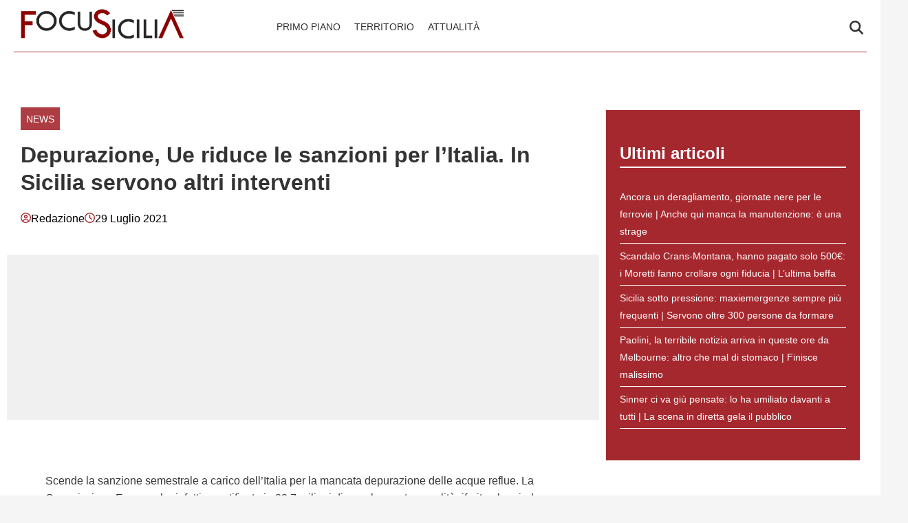

--- FILE ---
content_type: text/html; charset=UTF-8
request_url: https://focusicilia.it/depurazione-ue-riduce-le-sanzioni-per-litalia-in-sicilia-servono-altri-interventi/
body_size: 24897
content:
    <!doctype html>
<html lang="it-IT" style="max-width: 100vw; overflow-x: hidden;">

    <head><meta charset="UTF-8"><script>if(navigator.userAgent.match(/MSIE|Internet Explorer/i)||navigator.userAgent.match(/Trident\/7\..*?rv:11/i)){var href=document.location.href;if(!href.match(/[?&]nowprocket/)){if(href.indexOf("?")==-1){if(href.indexOf("#")==-1){document.location.href=href+"?nowprocket=1"}else{document.location.href=href.replace("#","?nowprocket=1#")}}else{if(href.indexOf("#")==-1){document.location.href=href+"&nowprocket=1"}else{document.location.href=href.replace("#","&nowprocket=1#")}}}}</script><script>(()=>{class RocketLazyLoadScripts{constructor(){this.v="2.0.4",this.userEvents=["keydown","keyup","mousedown","mouseup","mousemove","mouseover","mouseout","touchmove","touchstart","touchend","touchcancel","wheel","click","dblclick","input"],this.attributeEvents=["onblur","onclick","oncontextmenu","ondblclick","onfocus","onmousedown","onmouseenter","onmouseleave","onmousemove","onmouseout","onmouseover","onmouseup","onmousewheel","onscroll","onsubmit"]}async t(){this.i(),this.o(),/iP(ad|hone)/.test(navigator.userAgent)&&this.h(),this.u(),this.l(this),this.m(),this.k(this),this.p(this),this._(),await Promise.all([this.R(),this.L()]),this.lastBreath=Date.now(),this.S(this),this.P(),this.D(),this.O(),this.M(),await this.C(this.delayedScripts.normal),await this.C(this.delayedScripts.defer),await this.C(this.delayedScripts.async),await this.T(),await this.F(),await this.j(),await this.A(),window.dispatchEvent(new Event("rocket-allScriptsLoaded")),this.everythingLoaded=!0,this.lastTouchEnd&&await new Promise(t=>setTimeout(t,500-Date.now()+this.lastTouchEnd)),this.I(),this.H(),this.U(),this.W()}i(){this.CSPIssue=sessionStorage.getItem("rocketCSPIssue"),document.addEventListener("securitypolicyviolation",t=>{this.CSPIssue||"script-src-elem"!==t.violatedDirective||"data"!==t.blockedURI||(this.CSPIssue=!0,sessionStorage.setItem("rocketCSPIssue",!0))},{isRocket:!0})}o(){window.addEventListener("pageshow",t=>{this.persisted=t.persisted,this.realWindowLoadedFired=!0},{isRocket:!0}),window.addEventListener("pagehide",()=>{this.onFirstUserAction=null},{isRocket:!0})}h(){let t;function e(e){t=e}window.addEventListener("touchstart",e,{isRocket:!0}),window.addEventListener("touchend",function i(o){o.changedTouches[0]&&t.changedTouches[0]&&Math.abs(o.changedTouches[0].pageX-t.changedTouches[0].pageX)<10&&Math.abs(o.changedTouches[0].pageY-t.changedTouches[0].pageY)<10&&o.timeStamp-t.timeStamp<200&&(window.removeEventListener("touchstart",e,{isRocket:!0}),window.removeEventListener("touchend",i,{isRocket:!0}),"INPUT"===o.target.tagName&&"text"===o.target.type||(o.target.dispatchEvent(new TouchEvent("touchend",{target:o.target,bubbles:!0})),o.target.dispatchEvent(new MouseEvent("mouseover",{target:o.target,bubbles:!0})),o.target.dispatchEvent(new PointerEvent("click",{target:o.target,bubbles:!0,cancelable:!0,detail:1,clientX:o.changedTouches[0].clientX,clientY:o.changedTouches[0].clientY})),event.preventDefault()))},{isRocket:!0})}q(t){this.userActionTriggered||("mousemove"!==t.type||this.firstMousemoveIgnored?"keyup"===t.type||"mouseover"===t.type||"mouseout"===t.type||(this.userActionTriggered=!0,this.onFirstUserAction&&this.onFirstUserAction()):this.firstMousemoveIgnored=!0),"click"===t.type&&t.preventDefault(),t.stopPropagation(),t.stopImmediatePropagation(),"touchstart"===this.lastEvent&&"touchend"===t.type&&(this.lastTouchEnd=Date.now()),"click"===t.type&&(this.lastTouchEnd=0),this.lastEvent=t.type,t.composedPath&&t.composedPath()[0].getRootNode()instanceof ShadowRoot&&(t.rocketTarget=t.composedPath()[0]),this.savedUserEvents.push(t)}u(){this.savedUserEvents=[],this.userEventHandler=this.q.bind(this),this.userEvents.forEach(t=>window.addEventListener(t,this.userEventHandler,{passive:!1,isRocket:!0})),document.addEventListener("visibilitychange",this.userEventHandler,{isRocket:!0})}U(){this.userEvents.forEach(t=>window.removeEventListener(t,this.userEventHandler,{passive:!1,isRocket:!0})),document.removeEventListener("visibilitychange",this.userEventHandler,{isRocket:!0}),this.savedUserEvents.forEach(t=>{(t.rocketTarget||t.target).dispatchEvent(new window[t.constructor.name](t.type,t))})}m(){const t="return false",e=Array.from(this.attributeEvents,t=>"data-rocket-"+t),i="["+this.attributeEvents.join("],[")+"]",o="[data-rocket-"+this.attributeEvents.join("],[data-rocket-")+"]",s=(e,i,o)=>{o&&o!==t&&(e.setAttribute("data-rocket-"+i,o),e["rocket"+i]=new Function("event",o),e.setAttribute(i,t))};new MutationObserver(t=>{for(const n of t)"attributes"===n.type&&(n.attributeName.startsWith("data-rocket-")||this.everythingLoaded?n.attributeName.startsWith("data-rocket-")&&this.everythingLoaded&&this.N(n.target,n.attributeName.substring(12)):s(n.target,n.attributeName,n.target.getAttribute(n.attributeName))),"childList"===n.type&&n.addedNodes.forEach(t=>{if(t.nodeType===Node.ELEMENT_NODE)if(this.everythingLoaded)for(const i of[t,...t.querySelectorAll(o)])for(const t of i.getAttributeNames())e.includes(t)&&this.N(i,t.substring(12));else for(const e of[t,...t.querySelectorAll(i)])for(const t of e.getAttributeNames())this.attributeEvents.includes(t)&&s(e,t,e.getAttribute(t))})}).observe(document,{subtree:!0,childList:!0,attributeFilter:[...this.attributeEvents,...e]})}I(){this.attributeEvents.forEach(t=>{document.querySelectorAll("[data-rocket-"+t+"]").forEach(e=>{this.N(e,t)})})}N(t,e){const i=t.getAttribute("data-rocket-"+e);i&&(t.setAttribute(e,i),t.removeAttribute("data-rocket-"+e))}k(t){Object.defineProperty(HTMLElement.prototype,"onclick",{get(){return this.rocketonclick||null},set(e){this.rocketonclick=e,this.setAttribute(t.everythingLoaded?"onclick":"data-rocket-onclick","this.rocketonclick(event)")}})}S(t){function e(e,i){let o=e[i];e[i]=null,Object.defineProperty(e,i,{get:()=>o,set(s){t.everythingLoaded?o=s:e["rocket"+i]=o=s}})}e(document,"onreadystatechange"),e(window,"onload"),e(window,"onpageshow");try{Object.defineProperty(document,"readyState",{get:()=>t.rocketReadyState,set(e){t.rocketReadyState=e},configurable:!0}),document.readyState="loading"}catch(t){console.log("WPRocket DJE readyState conflict, bypassing")}}l(t){this.originalAddEventListener=EventTarget.prototype.addEventListener,this.originalRemoveEventListener=EventTarget.prototype.removeEventListener,this.savedEventListeners=[],EventTarget.prototype.addEventListener=function(e,i,o){o&&o.isRocket||!t.B(e,this)&&!t.userEvents.includes(e)||t.B(e,this)&&!t.userActionTriggered||e.startsWith("rocket-")||t.everythingLoaded?t.originalAddEventListener.call(this,e,i,o):(t.savedEventListeners.push({target:this,remove:!1,type:e,func:i,options:o}),"mouseenter"!==e&&"mouseleave"!==e||t.originalAddEventListener.call(this,e,t.savedUserEvents.push,o))},EventTarget.prototype.removeEventListener=function(e,i,o){o&&o.isRocket||!t.B(e,this)&&!t.userEvents.includes(e)||t.B(e,this)&&!t.userActionTriggered||e.startsWith("rocket-")||t.everythingLoaded?t.originalRemoveEventListener.call(this,e,i,o):t.savedEventListeners.push({target:this,remove:!0,type:e,func:i,options:o})}}J(t,e){this.savedEventListeners=this.savedEventListeners.filter(i=>{let o=i.type,s=i.target||window;return e!==o||t!==s||(this.B(o,s)&&(i.type="rocket-"+o),this.$(i),!1)})}H(){EventTarget.prototype.addEventListener=this.originalAddEventListener,EventTarget.prototype.removeEventListener=this.originalRemoveEventListener,this.savedEventListeners.forEach(t=>this.$(t))}$(t){t.remove?this.originalRemoveEventListener.call(t.target,t.type,t.func,t.options):this.originalAddEventListener.call(t.target,t.type,t.func,t.options)}p(t){let e;function i(e){return t.everythingLoaded?e:e.split(" ").map(t=>"load"===t||t.startsWith("load.")?"rocket-jquery-load":t).join(" ")}function o(o){function s(e){const s=o.fn[e];o.fn[e]=o.fn.init.prototype[e]=function(){return this[0]===window&&t.userActionTriggered&&("string"==typeof arguments[0]||arguments[0]instanceof String?arguments[0]=i(arguments[0]):"object"==typeof arguments[0]&&Object.keys(arguments[0]).forEach(t=>{const e=arguments[0][t];delete arguments[0][t],arguments[0][i(t)]=e})),s.apply(this,arguments),this}}if(o&&o.fn&&!t.allJQueries.includes(o)){const e={DOMContentLoaded:[],"rocket-DOMContentLoaded":[]};for(const t in e)document.addEventListener(t,()=>{e[t].forEach(t=>t())},{isRocket:!0});o.fn.ready=o.fn.init.prototype.ready=function(i){function s(){parseInt(o.fn.jquery)>2?setTimeout(()=>i.bind(document)(o)):i.bind(document)(o)}return"function"==typeof i&&(t.realDomReadyFired?!t.userActionTriggered||t.fauxDomReadyFired?s():e["rocket-DOMContentLoaded"].push(s):e.DOMContentLoaded.push(s)),o([])},s("on"),s("one"),s("off"),t.allJQueries.push(o)}e=o}t.allJQueries=[],o(window.jQuery),Object.defineProperty(window,"jQuery",{get:()=>e,set(t){o(t)}})}P(){const t=new Map;document.write=document.writeln=function(e){const i=document.currentScript,o=document.createRange(),s=i.parentElement;let n=t.get(i);void 0===n&&(n=i.nextSibling,t.set(i,n));const c=document.createDocumentFragment();o.setStart(c,0),c.appendChild(o.createContextualFragment(e)),s.insertBefore(c,n)}}async R(){return new Promise(t=>{this.userActionTriggered?t():this.onFirstUserAction=t})}async L(){return new Promise(t=>{document.addEventListener("DOMContentLoaded",()=>{this.realDomReadyFired=!0,t()},{isRocket:!0})})}async j(){return this.realWindowLoadedFired?Promise.resolve():new Promise(t=>{window.addEventListener("load",t,{isRocket:!0})})}M(){this.pendingScripts=[];this.scriptsMutationObserver=new MutationObserver(t=>{for(const e of t)e.addedNodes.forEach(t=>{"SCRIPT"!==t.tagName||t.noModule||t.isWPRocket||this.pendingScripts.push({script:t,promise:new Promise(e=>{const i=()=>{const i=this.pendingScripts.findIndex(e=>e.script===t);i>=0&&this.pendingScripts.splice(i,1),e()};t.addEventListener("load",i,{isRocket:!0}),t.addEventListener("error",i,{isRocket:!0}),setTimeout(i,1e3)})})})}),this.scriptsMutationObserver.observe(document,{childList:!0,subtree:!0})}async F(){await this.X(),this.pendingScripts.length?(await this.pendingScripts[0].promise,await this.F()):this.scriptsMutationObserver.disconnect()}D(){this.delayedScripts={normal:[],async:[],defer:[]},document.querySelectorAll("script[type$=rocketlazyloadscript]").forEach(t=>{t.hasAttribute("data-rocket-src")?t.hasAttribute("async")&&!1!==t.async?this.delayedScripts.async.push(t):t.hasAttribute("defer")&&!1!==t.defer||"module"===t.getAttribute("data-rocket-type")?this.delayedScripts.defer.push(t):this.delayedScripts.normal.push(t):this.delayedScripts.normal.push(t)})}async _(){await this.L();let t=[];document.querySelectorAll("script[type$=rocketlazyloadscript][data-rocket-src]").forEach(e=>{let i=e.getAttribute("data-rocket-src");if(i&&!i.startsWith("data:")){i.startsWith("//")&&(i=location.protocol+i);try{const o=new URL(i).origin;o!==location.origin&&t.push({src:o,crossOrigin:e.crossOrigin||"module"===e.getAttribute("data-rocket-type")})}catch(t){}}}),t=[...new Map(t.map(t=>[JSON.stringify(t),t])).values()],this.Y(t,"preconnect")}async G(t){if(await this.K(),!0!==t.noModule||!("noModule"in HTMLScriptElement.prototype))return new Promise(e=>{let i;function o(){(i||t).setAttribute("data-rocket-status","executed"),e()}try{if(navigator.userAgent.includes("Firefox/")||""===navigator.vendor||this.CSPIssue)i=document.createElement("script"),[...t.attributes].forEach(t=>{let e=t.nodeName;"type"!==e&&("data-rocket-type"===e&&(e="type"),"data-rocket-src"===e&&(e="src"),i.setAttribute(e,t.nodeValue))}),t.text&&(i.text=t.text),t.nonce&&(i.nonce=t.nonce),i.hasAttribute("src")?(i.addEventListener("load",o,{isRocket:!0}),i.addEventListener("error",()=>{i.setAttribute("data-rocket-status","failed-network"),e()},{isRocket:!0}),setTimeout(()=>{i.isConnected||e()},1)):(i.text=t.text,o()),i.isWPRocket=!0,t.parentNode.replaceChild(i,t);else{const i=t.getAttribute("data-rocket-type"),s=t.getAttribute("data-rocket-src");i?(t.type=i,t.removeAttribute("data-rocket-type")):t.removeAttribute("type"),t.addEventListener("load",o,{isRocket:!0}),t.addEventListener("error",i=>{this.CSPIssue&&i.target.src.startsWith("data:")?(console.log("WPRocket: CSP fallback activated"),t.removeAttribute("src"),this.G(t).then(e)):(t.setAttribute("data-rocket-status","failed-network"),e())},{isRocket:!0}),s?(t.fetchPriority="high",t.removeAttribute("data-rocket-src"),t.src=s):t.src="data:text/javascript;base64,"+window.btoa(unescape(encodeURIComponent(t.text)))}}catch(i){t.setAttribute("data-rocket-status","failed-transform"),e()}});t.setAttribute("data-rocket-status","skipped")}async C(t){const e=t.shift();return e?(e.isConnected&&await this.G(e),this.C(t)):Promise.resolve()}O(){this.Y([...this.delayedScripts.normal,...this.delayedScripts.defer,...this.delayedScripts.async],"preload")}Y(t,e){this.trash=this.trash||[];let i=!0;var o=document.createDocumentFragment();t.forEach(t=>{const s=t.getAttribute&&t.getAttribute("data-rocket-src")||t.src;if(s&&!s.startsWith("data:")){const n=document.createElement("link");n.href=s,n.rel=e,"preconnect"!==e&&(n.as="script",n.fetchPriority=i?"high":"low"),t.getAttribute&&"module"===t.getAttribute("data-rocket-type")&&(n.crossOrigin=!0),t.crossOrigin&&(n.crossOrigin=t.crossOrigin),t.integrity&&(n.integrity=t.integrity),t.nonce&&(n.nonce=t.nonce),o.appendChild(n),this.trash.push(n),i=!1}}),document.head.appendChild(o)}W(){this.trash.forEach(t=>t.remove())}async T(){try{document.readyState="interactive"}catch(t){}this.fauxDomReadyFired=!0;try{await this.K(),this.J(document,"readystatechange"),document.dispatchEvent(new Event("rocket-readystatechange")),await this.K(),document.rocketonreadystatechange&&document.rocketonreadystatechange(),await this.K(),this.J(document,"DOMContentLoaded"),document.dispatchEvent(new Event("rocket-DOMContentLoaded")),await this.K(),this.J(window,"DOMContentLoaded"),window.dispatchEvent(new Event("rocket-DOMContentLoaded"))}catch(t){console.error(t)}}async A(){try{document.readyState="complete"}catch(t){}try{await this.K(),this.J(document,"readystatechange"),document.dispatchEvent(new Event("rocket-readystatechange")),await this.K(),document.rocketonreadystatechange&&document.rocketonreadystatechange(),await this.K(),this.J(window,"load"),window.dispatchEvent(new Event("rocket-load")),await this.K(),window.rocketonload&&window.rocketonload(),await this.K(),this.allJQueries.forEach(t=>t(window).trigger("rocket-jquery-load")),await this.K(),this.J(window,"pageshow");const t=new Event("rocket-pageshow");t.persisted=this.persisted,window.dispatchEvent(t),await this.K(),window.rocketonpageshow&&window.rocketonpageshow({persisted:this.persisted})}catch(t){console.error(t)}}async K(){Date.now()-this.lastBreath>45&&(await this.X(),this.lastBreath=Date.now())}async X(){return document.hidden?new Promise(t=>setTimeout(t)):new Promise(t=>requestAnimationFrame(t))}B(t,e){return e===document&&"readystatechange"===t||(e===document&&"DOMContentLoaded"===t||(e===window&&"DOMContentLoaded"===t||(e===window&&"load"===t||e===window&&"pageshow"===t)))}static run(){(new RocketLazyLoadScripts).t()}}RocketLazyLoadScripts.run()})();</script>
        
        <meta name="viewport" content="width=device-width, initial-scale=1">
        <meta name="robots" content="max-image-preview:large, max-snippet:-1, max-video-preview:-1">

        <meta name="google-site-verification" content="b9CcsrjQ_nDdWKmK0IRrIVJMqo8E_0E4KoNXoXzIDyY" /><meta name="google-adsense-account" content="ca-pub-2121737085751619" />
        <link rel="profile" href="http://gmpg.org/xfn/11">

                    <link rel="preconnect" href="https://www.googletagmanager.com" crossorigin>
        
        <link rel="preconnect" href="https://pagead2.googlesyndication.com" crossorigin>
        <link rel="dns-prefetch" href="https://europe-west6-realtime-magellano.cloudfunctions.net">
        <link rel="preconnect" href="https://securepubads.g.doubleclick.net">
        <link rel="preconnect" href="https://c.amazon-adsystem.com">
        <link rel="preconnect" href="https://unifiedads.magellanotech.it">
        <link rel="dns-prefetch" href="https://static.criteo.net">
        <link rel="dns-prefetch" href="https://bidder.criteo.com">

        
                                <link rel="preload" href="https://focusicilia.it/wp-content/uploads/2025/08/depurazione-1-7.jpg" as="image"
                  imagesrcset="https://focusicilia.it/wp-content/uploads/2025/08/depurazione-1-7.jpg 1000w, https://focusicilia.it/wp-content/uploads/2025/08/depurazione-1-7-300x195.jpg 300w, https://focusicilia.it/wp-content/uploads/2025/08/depurazione-1-7-768x499.jpg 768w"
                  imagesizes="(max-width: 768px) 100vw, 1200px"
                  fetchpriority="high">
                            
        <style></style>

        
        <meta name='robots' content='index, follow, max-image-preview:large, max-snippet:-1, max-video-preview:-1' />
<style id="critical-css"></style>

	<!-- This site is optimized with the Yoast SEO plugin v26.5 - https://yoast.com/wordpress/plugins/seo/ -->
	<title>Depurazione, Ue riduce le sanzioni per l’Italia. In Sicilia servono altri interventi - FocuSicilia</title>
<style id="wpr-usedcss">:root{--primary-color:#a5282e;--secondary-color:#ffffff;--header-bg-color:#ffffff;--header-text-color:#333333;--footer-bg-color:#ffffff;--footer-text-color:#000000;--title-font:'System Sans';--body-font:'System Sans'}.vic-post-thumbnail-wrapper{aspect-ratio:3/2;max-width:1024px;margin:0 auto}.vic-post-thumbnail-wrapper img,.vic-post-thumbnail-wrapper picture{width:100%;height:auto;display:block}html{max-width:100vw;overflow-x:hidden}.header-layout-1{min-height:80px;max-height:80px;overflow:visible}#masthead{background-color:var(--header-bg-color,#fff);margin-bottom:0}.masthead-banner{padding:0;min-height:80px;max-height:80px;display:flex;flex-direction:row;align-items:center}.masthead-banner .container{width:100%;max-width:1448px;margin:0 auto;padding:0 20px}.masthead-banner .row{display:flex;width:100%;justify-content:space-between;align-items:center;margin:0}.masthead-banner .col-md-4{width:30%;display:flex;align-items:center}.masthead-banner .col-md-8{width:70%;display:flex;flex-direction:row;align-content:center}.site-branding{min-height:50px;max-height:50px;display:flex;align-items:center}.site-branding img{max-height:50px!important;width:auto!important;height:auto!important;padding-left:10px}.main-navigation{background-color:transparent;width:100%;display:flex;align-items:center;min-height:50px}.navigation-container{display:flex;flex-direction:row;justify-content:space-between;align-items:center;width:100%}.main-navigation-container-items-wrapper{display:flex;align-items:center;flex:1}.toggle-menu{display:none;height:55px;width:85px;cursor:pointer}.menu.main-menu{display:flex;flex:1}.menu ul{margin:0;padding:0;display:flex;flex-direction:row;gap:10px;list-style:none;align-items:center}.menu ul li{display:inline-block;margin:0}.menu ul li a{font-family:var(--body-font),sans-serif;font-size:.85rem;text-transform:uppercase;padding:5px 10px;display:inline-block;color:var(--header-text-color,#333);text-decoration:none}.cart-search{display:flex;align-items:center}.search-icon{display:block;line-height:35px;height:35px;width:25px;text-align:center}.search-icon svg{display:inline-block;vertical-align:middle}.vic-search-form{visibility:hidden;opacity:0;position:absolute;right:0;top:100%;z-index:9999}#content.container{padding-top:0!important;margin-top:0!important;contain:layout;padding-left:10px;padding-right:10px;max-width:100vw;overflow-x:hidden}iframe.instagram-media{min-height:700px}.section-block-upper.row{margin-top:20px;min-height:400px;contain:layout}.single .entry-content img{max-width:calc(100vw - 20px);object-fit:contain}@media (max-width:991px){.header-layout-1{min-height:60px;max-height:60px}.masthead-banner{min-height:60px;max-height:60px}.masthead-banner .col-md-4{width:auto;flex:1}.masthead-banner .col-md-8{width:auto}.toggle-menu{display:block}.menu ul{display:none}.site-branding{max-height:40px}.site-branding img{max-height:40px!important}}@media (max-width:767px){#masthead .site-branding{max-width:200px;max-height:50px}#masthead .site-branding img{width:200px;height:50px;object-fit:contain;object-position:left}.main-navigation .menu ul{display:none}header.entry-header h1.entry-title{font-size:2rem;line-height:1.1}.single-post .header-details-wrapper{padding:0 0 20px}.vic-post-thumbnail-wrapper{max-width:100%}}body{margin:0;background-color:#e8e8e8;line-height:1.6;padding-top:0!important}h1,h2,h3{font-family:var(--title-font),serif;font-weight:400;color:#000}.screen-reader-text,.skip-link{position:absolute!important;width:1px!important;height:1px!important;padding:0!important;margin:-1px!important;overflow:hidden!important;clip:rect(0,0,0,0)!important;white-space:nowrap!important;border:0!important}.skip-link:focus{clip:auto!important;height:auto!important;width:auto!important;display:block;font-size:1em;font-weight:700;line-height:normal;padding:15px 23px 14px;z-index:100000;position:absolute;top:0;left:0;background:#f1f1f1;color:#21759b;text-decoration:none}.header-layout-1{min-height:80px;max-height:80px}.masthead-banner{padding:0;display:flex;flex-direction:row;align-items:center}.main-navigation .toggle-menu{display:none}.vic-search-form{visibility:hidden;opacity:0}@media(max-width:991px){.main-navigation .toggle-menu{display:block}.main-navigation .menu ul{display:none}}#content{display:block;min-height:100vh;contain-intrinsic-size:auto 2000px}.content-area{width:100%}.entry-header{contain:layout}.vic-post-thumbnail-wrapper{max-width:1024px;margin:0 auto;background:#f0f0f0;contain:layout size}.vic-post-thumbnail-wrapper img{width:100%;height:auto;display:block;contain:size}.section{display:block;margin:0 auto}@media only screen and (max-width:1023px){.single .entry-content{padding-top:0!important}.header-layout-1 .masthead-banner .row{display:flex;flex-direction:row;justify-content:space-between}#masthead .site-branding{max-width:200px;max-height:50px}#masthead .site-branding img{width:200px;height:50px;object-fit:contain;object-position:left}.header-layout-1{min-height:60px;max-height:60px}}img:is([sizes=auto i],[sizes^="auto," i]){contain-intrinsic-size:3000px 1500px}img.emoji{display:inline!important;border:none!important;box-shadow:none!important;height:1em!important;width:1em!important;margin:0 .07em!important;vertical-align:-.1em!important;background:0 0!important;padding:0!important}html{font-family:inherit}body{margin:0;background-color:#e8e8e8;line-height:1.6}h1,h2,h3{font-family:var(--title-font),serif;font-weight:600;color:#000}a{text-decoration:none}ul{padding-left:0;margin-left:0}.entry-header-details .entry-title{margin:5px 0}body .container{width:100%;max-width:unset}body .row{margin-left:0;margin-right:0}body #content.container{margin-top:0}body #page{margin:auto;background-color:#fff}.site-branding img{max-height:50px;width:auto;padding-left:10px}header#masthead{margin-bottom:0}.masthead-banner{padding:0;max-height:80px;display:flex;flex-direction:row;align-items:center}.masthead-banner .row{display:flex;width:100%;justify-content:space-between}.masthead-banner .row .col-md-8{display:flex;flex-direction:row;align-content:center}.masthead-banner .navigation-container{display:flex;flex-direction:row;justify-content:space-between;align-items:center}.main-navigation{background-color:transparent;width:100%;display:flex;align-items:center}.main-navigation .navigation-container{width:100%}.main-navigation .menu ul{margin:0;padding:0;display:block;list-style:none;text-align:left;position:relative;z-index:9999;padding-top:6px;width:100%}.main-navigation .menu-desktop .sub-menu{position:absolute;background-color:#fff;box-shadow:0 4px 15px rgba(0,0,0,.1);border:1px solid #e0e0e0;border-radius:4px;min-width:220px;z-index:1000;padding:8px 0;margin:0;list-style:none;display:none}.main-navigation .menu-desktop>li .sub-menu{top:100%;left:0}.main-navigation .menu-desktop .sub-menu .sub-menu{top:0;left:100%;margin-left:1px}.main-navigation .menu-desktop>li{position:relative;margin:0}.main-navigation .menu-desktop .sub-menu li{position:relative;width:100%;margin:0;padding:0}.main-navigation .menu-desktop .sub-menu a{display:block;padding:10px 20px;color:#333;text-decoration:none;transition:all .2s ease;border:none;margin:0;position:relative}.main-navigation .menu-desktop .sub-menu a:hover{background-color:#f8f8f8;color:#007cba;transform:translateX(2px)}@media (max-width:1200px){.main-navigation .menu-desktop .sub-menu{min-width:200px}}@media (min-width:992px){.main-navigation .menu-desktop li:hover>.sub-menu{display:block}}@media (max-width:991px){.main-navigation .menu-desktop .sub-menu{position:static;box-shadow:none;border:none;background:0 0;min-width:auto}}.main-navigation .menu>ul{display:flex;flex-direction:row;gap:10px;margin:0;padding:0;list-style:none;vertical-align:top}.main-navigation .toggle-menu{height:55px;width:85px;cursor:pointer;display:none}.main-navigation .menu ul.menu-desktop>li>a,.main-navigation .menu ul>li>a{font-family:var(--body-font),sans-serif;font-size:.85rem;text-transform:uppercase}a.search-icon{display:flex;flex-direction:column;justify-content:center}.stretch-col{width:100%}header.entry-header h1.entry-title{line-height:1.25}footer.site-footer{margin-top:0;border-top:1px solid #e0e0e0}.site-footer [class*=col-]{padding-left:0;padding-right:0}.site-footer .site-branding img{max-height:200px;max-width:200px}.site-footer .magellano-branding img{margin-top:10px;max-height:30px}.site-footer .container.footer-menu-row ul{list-style:none}.container{padding:0}aside#secondary{padding:20px;padding-right:20px!important}aside#secondary .mg-adv-controller{margin-bottom:20px;margin-top:0}.single .entry-content{max-width:750px;margin:auto;padding-top:60px;font-family:var(--body-font),sans-serif}.single .entry-content img{max-width:100%;height:auto}.nav-next a,.nav-previous a{font-family:var(--title-font),serif;font-size:1.125rem}.nav-next a span.em-post-navigation,.nav-previous a span.em-post-navigation{font-family:var(--body-font),sans-serif;text-transform:uppercase;font-size:.925rem}.hentry .entry-header-details .author-links{display:flex;gap:10px;align-items:center;margin-top:20px}.hentry .entry-header-details .author-links a{font-family:var(--body-font),sans-serif;color:#000}.site-footer .container.footer-menu-row{min-height:100px;display:flex;flex-direction:row;align-items:center}.site-footer .container.footer-menu-row ul li{font-family:var(--body-font),sans-serif;font-size:.85rem;text-transform:uppercase}.site-footer .container.footer-copy-row{font-family:var(--body-font),sans-serif;min-height:40px;display:flex;align-items:center;border-top:1px solid #e0e0e0;box-sizing:border-box}.site-footer .container.footer-menu-row{display:flex;flex-direction:row;justify-content:space-between}.magellano-branding img{object-fit:contain;object-position:left}.item-metadata{display:flex!important;flex-direction:row;align-items:center;gap:5px}.item-metadata svg{width:15px;height:15px;margin-top:-2px}#scroll-up{position:fixed;z-index:8000;bottom:40px;right:20px;display:none;width:40px;height:40px;font-size:26px;line-height:39px;text-align:center;text-decoration:none;cursor:pointer;opacity:1!important;padding:20px;border-radius:10px}body.single #content>.row{margin-top:20px}#sidebar-area-2{background-color:#ededed;background-color:var(--primary-color,var(--header-bg-color,#ededed));padding:20px 20px 30px}#sidebar-area-2 ul{list-style:none}#sidebar-area-2 ul li a{font-family:var(--body-font),sans-serif;font-size:.85rem;color:#000;color:var(--secondary-color,var(--header-text-color,#000))}#sidebar-area-2 h3{color:#000;color:var(--secondary-color,var(--header-text-color,#000));font-size:1.5em;border-bottom:2px solid}@media only screen and (max-width:991px){.main-navigation .toggle-menu{display:block;text-align:initial}.main-navigation .toggle-menu a{display:inline-block;height:50px;width:40px;text-align:center;cursor:pointer;font-size:14px;padding:0;padding-left:8px;vertical-align:middle}.main-navigation .toggle-menu a:focus{outline:#fff dotted 1px;outline-offset:-5px}.main-navigation .menu ul{display:none}}.main-navigation button.toggle-menu{border:none;padding:0;background-color:transparent}.main-navigation button.toggle-menu:focus-within{outline:dotted 1px}.ham{width:23px;height:2px;top:27px;display:block;margin-right:auto;position:relative;-webkit-transition:.25s ease-in-out;-moz-transition:.25s ease-in-out;-ms-transition:.25s ease-in-out;-o-transition:.25s ease-in-out;transition:all .25s ease-in-out}.main-navigation button.toggle-menu .ham{top:0}.ham:after,.ham:before{position:absolute;content:'';width:100%;height:2px;left:0;-webkit-transition:.25s ease-in-out;-moz-transition:.25s ease-in-out;-ms-transition:.25s ease-in-out;-o-transition:.25s ease-in-out;transition:all .25s ease-in-out}.ham:before{top:-8px}.ham:after{top:8px}.ham.exit{background-color:transparent}.ham.exit:before{-webkit-transform:translateY(8px) rotateZ(-45deg);-moz-transform:translateY(8px) rotateZ(-45deg);-ms-transform:translateY(8px) rotateZ(-45deg);-o-transform:translateY(8px) rotateZ(-45deg);transform:translateY(8px) rotateZ(-45deg)}.ham.exit:after{-webkit-transform:translateY(-8px) rotateZ(45deg);-moz-transform:translateY(-8px) rotateZ(45deg);-ms-transform:translateY(-8px) rotateZ(45deg);-o-transform:translateY(-8px) rotateZ(45deg);transform:translateY(-8px) rotateZ(45deg)}.vic-search-wrap{width:25px;position:relative;display:inline-block;text-align:center}.search-icon{display:block;line-height:35px;height:35px;font-size:16px;color:#fff;font-weight:700;text-align:center;outline:0}.search-icon:active,.search-icon:focus,.search-icon:hover,.search-icon:visited{color:#fff;outline:0}.search-icon:focus{outline:dotted 1px}.search-icon:focus-within{outline:dotted 1px}.vic-search-form{background:#fff;position:absolute;right:0;top:120%;width:325px;text-align:left;visibility:hidden;opacity:0;margin:0 auto;margin-top:1px;padding:14px;z-index:99;border-radius:0;-webkit-transition:opacity .2s,top .4s,visibility 0s linear .4s;-moz-transition:opacity .2s,top .4s,visibility 0s linear .4s;-ms-transition:opacity .2s,top .4s,visibility 0s linear .4s;-o-transition:opacity .2s,top .4s,visibility 0s linear .4s;transition:opacity .2s,top .4s,visibility 0s linear .4s;-webkit-box-shadow:0 4px 5px 0 rgba(0,0,0,.15);-moz-box-shadow:0 4px 5px 0 rgba(0,0,0,.15);-ms-box-shadow:0 4px 5px 0 rgba(0,0,0,.15);-o-box-shadow:0 4px 5px 0 rgba(0,0,0,.15);box-shadow:0 4px 5px 0 rgba(0,0,0,.15)}.search-overlay.reveal-search .vic-search-form{visibility:visible;opacity:1;z-index:9999;top:100%;-webkit-transition:opacity .4s,top .4s;-moz-transition:opacity .4s,top .4s;-ms-transition:opacity .4s,top .4s;-o-transition:opacity .4s,top .4s;transition:opacity .4s,top .4s}.single-post .header-details-wrapper{padding:40px 20px}.site-main .post-navigation{overflow:hidden;margin:1.5em 0;padding:10px 0;position:relative}.site-main .post-navigation{margin:0;font-weight:700;letter-spacing:0}.site-main .post-navigation .em-post-navigation{display:block;font-weight:400}.post-navigation .nav-previous{float:left;width:45%;position:relative;line-height:1.275}.nav-next,.nav-previous{display:table}.nav-next:after,.nav-previous:before{content:"";display:table-cell;line-height:1;vertical-align:middle;font:44px/1 'Font Awesome 5 Free';font-weight:700;text-rendering:auto;-webkit-font-smoothing:antialiased;-moz-osx-font-smoothing:grayscale}.nav-next a,.nav-previous a{display:table-cell;font-size:16px;vertical-align:middle;color:#000}.nav-next,.post-navigation .nav-next{float:right;text-align:right;width:45%;line-height:1.275}.figure-categories .cat-links{list-style:none}.figure-categories .cat-links li{display:inline-block;opacity:.9}.figure-categories .cat-links li:hover{opacity:1}.single-post .entry-content-wrap{padding-bottom:30px}.vic-post-thumbnail-wrapper img{height:auto;width:100%;object-fit:cover}ul.menu-mobile{padding:20px}#sidebar-area-2 ul li{padding:5px 0;border-bottom:1px solid;border-color:var(--secondary-color,var(--header-text-color,#000))}#masthead{background-color:var(--header-bg-color,#ededed)}#masthead #site-navigation li a{text-align:center;color:var(--header-text-color,#000)}#masthead .vic-search-wrap svg path{fill:var(--header-text-color,#000000)}.ham,.ham::before,.ham:after{background-color:var(--header-text-color,#000)}.cat-links{display:flex;gap:6px;flex-wrap:wrap}.cat-links li.meta-category{background-color:var(--primary-color,var(--header-bg-color,#ededed));padding:4px 8px}.cat-links li.meta-category a{color:var(--secondary-color,var(--header-text-color,#000));font-family:var(--body-font),sans-serif;font-size:.875rem;text-transform:uppercase}.author-links svg path{fill:var(--primary-color,var(--header-bg-color,#ededed))}.nav-next a,.nav-previous a{font-size:1.5em;line-height:1.1}.site-footer .site-branding img{object-fit:contain}aside#secondary{position:sticky!important;top:10px;padding:10px}.single aside#secondary{height:100%}@media only screen and (min-width:992px){.single .entry-content{margin:0 auto 3.5rem}.single-post #primary{width:70%}.single-post #secondary{width:30%;position:sticky;top:30px}.single-post #content>.row{display:flex;flex-direction:row}.nav-next a,.nav-previous a{font-size:25px;line-height:1.25}}@media (min-width:1449px){body #page{max-width:1448px}}@media (min-width:768px){#site-navigation .container,.masthead-banner .container,.site-footer .container{padding:0 20px}.site-footer .container.footer-logo-row{border-bottom:1px solid #e0e0e0;padding-top:80px;padding-bottom:40px;display:flex;align-items:center;justify-content:space-between;box-sizing:border-box}.site-footer .container.footer-menu-row ul{display:flex;flex-direction:row;gap:20px;margin-bottom:0}.site-footer .magellano-branding{display:flex;flex-direction:row;justify-content:flex-end}.masthead-banner .row .col-md-8{width:70%}.magellano-branding img{object-fit:contain;object-position:right}header.entry-header h1.entry-title{font-size:3.5rem}}@media (max-width:767px){.container#content{padding-left:0;padding-right:0}.header-layout-1 .masthead-banner .row{display:flex;flex-direction:row;justify-content:space-between}.main-navigation .menu ul.menu-mobile{position:absolute!important;width:100vw!important;text-align:center;left:0;background-color:var(--header-bg-color,#bb1919)}header.entry-header h1.entry-title{font-size:2rem}.single-post .header-details-wrapper{padding:0 0 20px}.single-post #content{padding:0 10px;box-sizing:border-box}#scroll-up{width:15px;height:15px;padding:10px;line-height:15px;background-color:var(--primary-color,var(--header-bg-color,#ededed))}.vic-search-form{width:calc(100vw - 12px);text-align:center}footer.site-footer{padding:10px}.hentry .entry-header-details .author-links{flex-wrap:wrap}.hentry .entry-header-details .author-links a{font-size:.875rem}.item-metadata{gap:2px}#masthead .site-branding img{max-width:200px;object-fit:contain}.main-navigation .toggle-menu{width:auto}}@media screen and (min-width:768px) and (max-width:1024px) and (orientation:portrait){.single-post #content{max-width:unset}.main-navigation .menu ul.menu-mobile{background-color:#008d36;padding-bottom:10px}.main-navigation .menu ul.menu-mobile{width:auto!important;padding:0 20px}}:root{--primary-color:#a5282e;--secondary-color:#ffffff;--body-bg-color:#f5f5f5;--page-bg-color:#ffffff;--header-bg-color:#ffffff;--header-text-color:#333333;--footer-bg-color:#ffffff;--footer-text-color:#000000;--title-font:-apple-system,BlinkMacSystemFont,'Segoe UI',Roboto,'Helvetica Neue',Arial,sans-serif;--body-font:-apple-system,BlinkMacSystemFont,'Segoe UI',Roboto,'Helvetica Neue',Arial,sans-serif;--article-title-color:#333333;--article-body-color:#333333;--article-sidebar-bg:#ffffff;--article-sidebar-color:#ffffff}body{background-color:var(--body-bg-color)!important}body #page{background-color:var(--page-bg-color)!important}.single-post h1,.single-post h1.entry-title,article h1.entry-title{color:var(--article-title-color)!important}.single-post .content,.single-post .entry-content,article .content,article .entry-content{color:var(--article-body-color)!important}.single-post .entry-content p,article .entry-content p{color:var(--article-body-color)!important}.single-post aside,article+aside{background-color:var(--article-sidebar-bg)!important;color:var(--article-sidebar-color)!important}.single-post aside *,article+aside *{color:var(--article-sidebar-color)!important}#masthead .container .row{border-bottom:1px solid #a5282e;padding:10px 0}#scroll-up svg path{fill:#A5282E}.site-footer .magellano-branding img{max-width:100%}:root{--wp--preset--aspect-ratio--square:1;--wp--preset--aspect-ratio--4-3:4/3;--wp--preset--aspect-ratio--3-4:3/4;--wp--preset--aspect-ratio--3-2:3/2;--wp--preset--aspect-ratio--2-3:2/3;--wp--preset--aspect-ratio--16-9:16/9;--wp--preset--aspect-ratio--9-16:9/16;--wp--preset--color--black:#000000;--wp--preset--color--cyan-bluish-gray:#abb8c3;--wp--preset--color--white:#ffffff;--wp--preset--color--pale-pink:#f78da7;--wp--preset--color--vivid-red:#cf2e2e;--wp--preset--color--luminous-vivid-orange:#ff6900;--wp--preset--color--luminous-vivid-amber:#fcb900;--wp--preset--color--light-green-cyan:#7bdcb5;--wp--preset--color--vivid-green-cyan:#00d084;--wp--preset--color--pale-cyan-blue:#8ed1fc;--wp--preset--color--vivid-cyan-blue:#0693e3;--wp--preset--color--vivid-purple:#9b51e0;--wp--preset--gradient--vivid-cyan-blue-to-vivid-purple:linear-gradient(135deg,rgb(6, 147, 227) 0%,rgb(155, 81, 224) 100%);--wp--preset--gradient--light-green-cyan-to-vivid-green-cyan:linear-gradient(135deg,rgb(122, 220, 180) 0%,rgb(0, 208, 130) 100%);--wp--preset--gradient--luminous-vivid-amber-to-luminous-vivid-orange:linear-gradient(135deg,rgb(252, 185, 0) 0%,rgb(255, 105, 0) 100%);--wp--preset--gradient--luminous-vivid-orange-to-vivid-red:linear-gradient(135deg,rgb(255, 105, 0) 0%,rgb(207, 46, 46) 100%);--wp--preset--gradient--very-light-gray-to-cyan-bluish-gray:linear-gradient(135deg,rgb(238, 238, 238) 0%,rgb(169, 184, 195) 100%);--wp--preset--gradient--cool-to-warm-spectrum:linear-gradient(135deg,rgb(74, 234, 220) 0%,rgb(151, 120, 209) 20%,rgb(207, 42, 186) 40%,rgb(238, 44, 130) 60%,rgb(251, 105, 98) 80%,rgb(254, 248, 76) 100%);--wp--preset--gradient--blush-light-purple:linear-gradient(135deg,rgb(255, 206, 236) 0%,rgb(152, 150, 240) 100%);--wp--preset--gradient--blush-bordeaux:linear-gradient(135deg,rgb(254, 205, 165) 0%,rgb(254, 45, 45) 50%,rgb(107, 0, 62) 100%);--wp--preset--gradient--luminous-dusk:linear-gradient(135deg,rgb(255, 203, 112) 0%,rgb(199, 81, 192) 50%,rgb(65, 88, 208) 100%);--wp--preset--gradient--pale-ocean:linear-gradient(135deg,rgb(255, 245, 203) 0%,rgb(182, 227, 212) 50%,rgb(51, 167, 181) 100%);--wp--preset--gradient--electric-grass:linear-gradient(135deg,rgb(202, 248, 128) 0%,rgb(113, 206, 126) 100%);--wp--preset--gradient--midnight:linear-gradient(135deg,rgb(2, 3, 129) 0%,rgb(40, 116, 252) 100%);--wp--preset--font-size--small:13px;--wp--preset--font-size--medium:20px;--wp--preset--font-size--large:36px;--wp--preset--font-size--x-large:42px;--wp--preset--spacing--20:0.44rem;--wp--preset--spacing--30:0.67rem;--wp--preset--spacing--40:1rem;--wp--preset--spacing--50:1.5rem;--wp--preset--spacing--60:2.25rem;--wp--preset--spacing--70:3.38rem;--wp--preset--spacing--80:5.06rem;--wp--preset--shadow--natural:6px 6px 9px rgba(0, 0, 0, .2);--wp--preset--shadow--deep:12px 12px 50px rgba(0, 0, 0, .4);--wp--preset--shadow--sharp:6px 6px 0px rgba(0, 0, 0, .2);--wp--preset--shadow--outlined:6px 6px 0px -3px rgb(255, 255, 255),6px 6px rgb(0, 0, 0);--wp--preset--shadow--crisp:6px 6px 0px rgb(0, 0, 0)}:root :where(.is-layout-flow)>:first-child{margin-block-start:0}:root :where(.is-layout-flow)>:last-child{margin-block-end:0}:root :where(.is-layout-flow)>*{margin-block-start:24px;margin-block-end:0}:root :where(.is-layout-constrained)>:first-child{margin-block-start:0}:root :where(.is-layout-constrained)>:last-child{margin-block-end:0}:root :where(.is-layout-constrained)>*{margin-block-start:24px;margin-block-end:0}:root :where(.is-layout-flex){gap:24px}:root :where(.is-layout-grid){gap:24px}.footer-menu-row ul li a{color:#000}</style><link rel="preload" data-rocket-preload as="image" href="https://focusicilia.it/wp-content/uploads/2025/08/depurazione-1-7.jpg" imagesrcset="https://focusicilia.it/wp-content/uploads/2025/08/depurazione-1-7.jpg 1000w, https://focusicilia.it/wp-content/uploads/2025/08/depurazione-1-7-300x195.jpg 300w, https://focusicilia.it/wp-content/uploads/2025/08/depurazione-1-7-768x499.jpg 768w" imagesizes="(max-width: 768px) 100vw, 1200px" fetchpriority="high">
	<link rel="canonical" href="http://focusicilia.it/depurazione-ue-riduce-le-sanzioni-per-litalia-in-sicilia-servono-altri-interventi/" />
	<meta property="og:locale" content="it_IT" />
	<meta property="og:type" content="article" />
	<meta property="og:title" content="Depurazione, Ue riduce le sanzioni per l’Italia. In Sicilia servono altri interventi - FocuSicilia" />
	<meta property="og:description" content="Scende la sanzione semestrale a carico dell’Italia per la mancata depurazione delle acque reflue. La Commissione Europea ha infatti quantificato in 22,7 milioni di euro la quarta penalità riferita al periodo dicembre 2019 – maggio 2020, contro i 23,8 versati nei sei mesi precedenti. Un costo che si ridurrà ulteriormente, perché sulla base delle informazioni [&hellip;]" />
	<meta property="og:url" content="http://focusicilia.it/depurazione-ue-riduce-le-sanzioni-per-litalia-in-sicilia-servono-altri-interventi/" />
	<meta property="og:site_name" content="FocuSicilia" />
	<meta property="article:published_time" content="2021-07-29T09:32:16+00:00" />
	<meta property="article:modified_time" content="2025-08-12T10:53:37+00:00" />
	<meta property="og:image" content="http://focusicilia.it/wp-content/uploads/2025/08/depurazione-1-7.jpg" />
	<meta property="og:image:width" content="1000" />
	<meta property="og:image:height" content="650" />
	<meta property="og:image:type" content="image/jpeg" />
	<meta name="author" content="Redazione" />
	<meta name="twitter:card" content="summary_large_image" />
	<meta name="twitter:label1" content="Scritto da" />
	<meta name="twitter:data1" content="Redazione" />
	<meta name="twitter:label2" content="Tempo di lettura stimato" />
	<meta name="twitter:data2" content="3 minuti" />
	<script type="application/ld+json" class="yoast-schema-graph">{"@context":"https://schema.org","@graph":[{"@type":"Article","@id":"http://focusicilia.it/depurazione-ue-riduce-le-sanzioni-per-litalia-in-sicilia-servono-altri-interventi/#article","isPartOf":{"@id":"http://focusicilia.it/depurazione-ue-riduce-le-sanzioni-per-litalia-in-sicilia-servono-altri-interventi/"},"author":{"name":"Redazione","@id":"https://focusicilia.it/#/schema/person/4b60d62c0cf2181ab3ca732f06cb1620"},"headline":"Depurazione, Ue riduce le sanzioni per l’Italia. In Sicilia servono altri interventi","datePublished":"2021-07-29T09:32:16+00:00","dateModified":"2025-08-12T10:53:37+00:00","mainEntityOfPage":{"@id":"http://focusicilia.it/depurazione-ue-riduce-le-sanzioni-per-litalia-in-sicilia-servono-altri-interventi/"},"wordCount":564,"publisher":{"@id":"https://focusicilia.it/#organization"},"image":{"@id":"http://focusicilia.it/depurazione-ue-riduce-le-sanzioni-per-litalia-in-sicilia-servono-altri-interventi/#primaryimage"},"thumbnailUrl":"https://focusicilia.it/wp-content/uploads/2025/08/depurazione-1-7.jpg","articleSection":["News"],"inLanguage":"it-IT"},{"@type":"WebPage","@id":"http://focusicilia.it/depurazione-ue-riduce-le-sanzioni-per-litalia-in-sicilia-servono-altri-interventi/","url":"http://focusicilia.it/depurazione-ue-riduce-le-sanzioni-per-litalia-in-sicilia-servono-altri-interventi/","name":"Depurazione, Ue riduce le sanzioni per l’Italia. In Sicilia servono altri interventi - FocuSicilia","isPartOf":{"@id":"https://focusicilia.it/#website"},"primaryImageOfPage":{"@id":"http://focusicilia.it/depurazione-ue-riduce-le-sanzioni-per-litalia-in-sicilia-servono-altri-interventi/#primaryimage"},"image":{"@id":"http://focusicilia.it/depurazione-ue-riduce-le-sanzioni-per-litalia-in-sicilia-servono-altri-interventi/#primaryimage"},"thumbnailUrl":"https://focusicilia.it/wp-content/uploads/2025/08/depurazione-1-7.jpg","datePublished":"2021-07-29T09:32:16+00:00","dateModified":"2025-08-12T10:53:37+00:00","breadcrumb":{"@id":"http://focusicilia.it/depurazione-ue-riduce-le-sanzioni-per-litalia-in-sicilia-servono-altri-interventi/#breadcrumb"},"inLanguage":"it-IT","potentialAction":[{"@type":"ReadAction","target":["http://focusicilia.it/depurazione-ue-riduce-le-sanzioni-per-litalia-in-sicilia-servono-altri-interventi/"]}]},{"@type":"ImageObject","inLanguage":"it-IT","@id":"http://focusicilia.it/depurazione-ue-riduce-le-sanzioni-per-litalia-in-sicilia-servono-altri-interventi/#primaryimage","url":"https://focusicilia.it/wp-content/uploads/2025/08/depurazione-1-7.jpg","contentUrl":"https://focusicilia.it/wp-content/uploads/2025/08/depurazione-1-7.jpg","width":1000,"height":650},{"@type":"BreadcrumbList","@id":"http://focusicilia.it/depurazione-ue-riduce-le-sanzioni-per-litalia-in-sicilia-servono-altri-interventi/#breadcrumb","itemListElement":[{"@type":"ListItem","position":1,"name":"Home","item":"https://focusicilia.it/"},{"@type":"ListItem","position":2,"name":"Depurazione, Ue riduce le sanzioni per l’Italia. In Sicilia servono altri interventi"}]},{"@type":"WebSite","@id":"https://focusicilia.it/#website","url":"https://focusicilia.it/","name":"FocuSicilia","description":"Giornale online che racconta il mondo dell&#039;economia siciliana. Si occupa di impresa, lavoro, legalità, innovazione e sostenibilità.","publisher":{"@id":"https://focusicilia.it/#organization"},"potentialAction":[{"@type":"SearchAction","target":{"@type":"EntryPoint","urlTemplate":"https://focusicilia.it/?s={search_term_string}"},"query-input":{"@type":"PropertyValueSpecification","valueRequired":true,"valueName":"search_term_string"}}],"inLanguage":"it-IT"},{"@type":"Organization","@id":"https://focusicilia.it/#organization","name":"FocuSicilia","url":"https://focusicilia.it/","logo":{"@type":"ImageObject","inLanguage":"it-IT","@id":"https://focusicilia.it/#/schema/logo/image/","url":"https://focusicilia.it/wp-content/uploads/2025/08/Logo_Prova_Stage.webp","contentUrl":"https://focusicilia.it/wp-content/uploads/2025/08/Logo_Prova_Stage.webp","width":400,"height":84,"caption":"FocuSicilia"},"image":{"@id":"https://focusicilia.it/#/schema/logo/image/"}},{"@type":"Person","@id":"https://focusicilia.it/#/schema/person/4b60d62c0cf2181ab3ca732f06cb1620","name":"Redazione","image":{"@type":"ImageObject","inLanguage":"it-IT","@id":"https://focusicilia.it/#/schema/person/image/","url":"https://secure.gravatar.com/avatar/d2d7e08ab4231f018664ba4705659c91d44d393a61d95dba258869d83a08f41f?s=96&d=mm&r=g","contentUrl":"https://secure.gravatar.com/avatar/d2d7e08ab4231f018664ba4705659c91d44d393a61d95dba258869d83a08f41f?s=96&d=mm&r=g","caption":"Redazione"},"url":"https://focusicilia.it/author/redazione/"}]}</script>
	<!-- / Yoast SEO plugin. -->


<link rel="alternate" type="application/rss+xml" title="FocuSicilia &raquo; Feed" href="https://focusicilia.it/feed/" />
<link rel="alternate" type="application/rss+xml" title="FocuSicilia &raquo; Feed dei commenti" href="https://focusicilia.it/comments/feed/" />
<link rel="alternate" type="application/rss+xml" title="FocuSicilia &raquo; Depurazione, Ue riduce le sanzioni per l’Italia. In Sicilia servono altri interventi Feed dei commenti" href="https://focusicilia.it/depurazione-ue-riduce-le-sanzioni-per-litalia-in-sicilia-servono-altri-interventi/feed/" />
<link rel="alternate" title="oEmbed (JSON)" type="application/json+oembed" href="https://focusicilia.it/wp-json/oembed/1.0/embed?url=https%3A%2F%2Ffocusicilia.it%2Fdepurazione-ue-riduce-le-sanzioni-per-litalia-in-sicilia-servono-altri-interventi%2F" />
<link rel="alternate" title="oEmbed (XML)" type="text/xml+oembed" href="https://focusicilia.it/wp-json/oembed/1.0/embed?url=https%3A%2F%2Ffocusicilia.it%2Fdepurazione-ue-riduce-le-sanzioni-per-litalia-in-sicilia-servono-altri-interventi%2F&#038;format=xml" />
<style id='wp-img-auto-sizes-contain-inline-css' type='text/css'></style>
<style id='wp-emoji-styles-inline-css' type='text/css'></style>
<style id='classic-theme-styles-inline-css' type='text/css'></style>

<noscript><link data-minify="1" rel="stylesheet" href="https://focusicilia.it/wp-content/cache/min/1/wp-content/themes/victoria/inc/styles/victoria-main.css?ver=1767869260"></noscript><script type="rocketlazyloadscript" data-rocket-type="text/javascript" data-rocket-src="https://focusicilia.it/wp-includes/js/jquery/jquery.min.js?ver=3.7.1" id="jquery-core-js" data-rocket-defer defer></script>
<script type="rocketlazyloadscript" data-rocket-type="text/javascript" data-rocket-src="https://focusicilia.it/wp-includes/js/jquery/jquery-migrate.min.js?ver=3.4.1" id="jquery-migrate-js" data-rocket-defer defer></script>
<script type="text/javascript" id="magellano_browserpush-js-extra">
/* <![CDATA[ */
var magellano_browserpush_vars = {"siteurl":"http://focusicilia.it","api_uri":"https://infinitypush.magellanotech.it","theme":"Victoria","sitename":"focusicilia.it","is_post":"1"};
//# sourceURL=magellano_browserpush-js-extra
/* ]]> */
</script>
<script type="rocketlazyloadscript" data-rocket-type="text/javascript" data-rocket-src="https://focusicilia.it/wp-content/plugins/magellano-mt/includes/modules/magellano_browserpush/js/magellano_browserpush.js?ver=1.5.20" id="magellano_browserpush-js" data-rocket-defer defer></script>
<script type="rocketlazyloadscript" data-rocket-type="text/javascript" data-rocket-src="https://focusicilia.it/wp-content/plugins/magellano-mt/public/js/magellano-mt-public.js?ver=1.5.20" id="magellano-mt-js" data-rocket-defer defer></script>
<link rel="https://api.w.org/" href="https://focusicilia.it/wp-json/" /><link rel="alternate" title="JSON" type="application/json" href="https://focusicilia.it/wp-json/wp/v2/posts/7213" /><link rel="EditURI" type="application/rsd+xml" title="RSD" href="https://focusicilia.it/xmlrpc.php?rsd" />
<meta name="generator" content="WordPress 6.9" />
<link rel='shortlink' href='https://focusicilia.it/?p=7213' />
<script type="rocketlazyloadscript">var magellanoWebPushData = {"site":"focusicilia.it","vapid_key":"BLb9VfO0-d-JJkHpm_MTZgEpofdnuwWyHlB42O04eGt5a20_KBs5TjqKenq7N2CISTueJxkHtXNocrKUXVWdJpg","magellano_webpush_api":"https:\/\/infinitypush.magellanotech.it\/api\/push"}</script><script type="rocketlazyloadscript" data-rocket-src="https://focusicilia.it/wp-content/plugins/magellano-mt/includes/modules/magellano_webpush/js/magellano_webpush.js" data-rocket-defer defer></script>    <style id="victoria-dynamic-css"></style>
    <link rel="icon" href="https://focusicilia.it/wp-content/uploads/2025/08/Favicon_FS.png" sizes="32x32" />
<link rel="icon" href="https://focusicilia.it/wp-content/uploads/2025/08/Favicon_FS.png" sizes="192x192" />
<link rel="apple-touch-icon" href="https://focusicilia.it/wp-content/uploads/2025/08/Favicon_FS.png" />
<meta name="msapplication-TileImage" content="https://focusicilia.it/wp-content/uploads/2025/08/Favicon_FS.png" />
    <style></style>
		<style type="text/css" id="wp-custom-css"></style>
		<noscript><style id="rocket-lazyload-nojs-css">.rll-youtube-player, [data-lazy-src]{display:none !important;}</style></noscript>
    <style id='global-styles-inline-css' type='text/css'></style>
<style id="wpr-lazyload-bg-container"></style><style id="wpr-lazyload-bg-exclusion"></style>
<noscript>
<style id="wpr-lazyload-bg-nostyle"></style>
</noscript>
<script type="application/javascript">const rocket_pairs = []; const rocket_excluded_pairs = [];</script><meta name="generator" content="WP Rocket 3.20.2" data-wpr-features="wpr_lazyload_css_bg_img wpr_remove_unused_css wpr_delay_js wpr_defer_js wpr_lazyload_images wpr_lazyload_iframes wpr_oci wpr_image_dimensions wpr_minify_css wpr_preload_links wpr_desktop" /></head>

<body class="wp-singular post-template-default single single-post postid-7213 single-format-standard wp-custom-logo wp-embed-responsive wp-theme-victoria">

    <div  id="videoplayer-sticky" class="text-center"></div>
    <div  class="adk-slot interstitial">
        <div  id="adk_interstitial0"></div>
        <div  id="adk_interstitial"></div>
    </div>


<div  id="page" class="site">
    <a class="skip-link screen-reader-text" href="#content">Skip to content</a>



<div  class="header-layout-1">
    <header  id="masthead" class="site-header victoria-header">
        
        
        <div class="masthead-banner " data-background="" >
            <div class="container">
                <div class="row">
                    <div class="col-md-4">
                        <div class="site-branding">
                            <a href="https://focusicilia.it/" class="custom-logo-link" rel="home"><img width="400" height="84" src="https://focusicilia.it/wp-content/uploads/2025/08/Logo_Prova_Stage.webp" class="custom-logo" alt="FocuSicilia" decoding="async" srcset="https://focusicilia.it/wp-content/uploads/2025/08/Logo_Prova_Stage.webp 400w, https://focusicilia.it/wp-content/uploads/2025/08/Logo_Prova_Stage-300x63.webp 300w" sizes="(max-width: 400px) 100vw, 400px" /></a>                        </div>
                    </div>
                    <div class="col-md-8">
                        <nav id="site-navigation" class="main-navigation vic-main-nav">

                            <div class="stretch-col">
                                <div class="navigation-container">

                                    <div class="main-navigation-container-items-wrapper">

                                        <span class="toggle-menu" aria-controls="primary-menu" aria-expanded="false">
                                            <a href="javascript:void(0)" class="aft-void-menu">
                                                <span class="screen-reader-text">Menu Principale</span>
                                                <i class="ham"></i>
                                            </a>
                                        </span>

                                        <div class="menu main-menu"><ul id="primary-menu" class="menu"><li id="menu-item-204669" class="menu-item menu-item-type-taxonomy menu-item-object-category menu-item-204669"><a href="https://focusicilia.it/category/primo-piano/">Primo Piano</a></li>
<li id="menu-item-204667" class="menu-item menu-item-type-taxonomy menu-item-object-category menu-item-204667"><a href="https://focusicilia.it/category/territorio/">Territorio</a></li>
<li id="menu-item-204668" class="menu-item menu-item-type-taxonomy menu-item-object-category menu-item-204668"><a href="https://focusicilia.it/category/attualita/">Attualità</a></li>
</ul></div>                                    </div>
                                    <div class="cart-search">

                                        <div class="vic-search-wrap">
                                            <div class="search-overlay">
                                                <a href="#" title="Search" class="search-icon">
                                                    <svg xmlns="http://www.w3.org/2000/svg" viewBox="0 0 512 512" style="height: 20px; width: 20px;"><path d="M416 208c0 45.9-14.9 88.3-40 122.7L502.6 457.4c12.5 12.5 12.5 32.8 0 45.3s-32.8 12.5-45.3 0L330.7 376c-34.4 25.2-76.8 40-122.7 40C93.1 416 0 322.9 0 208S93.1 0 208 0S416 93.1 416 208zM208 352a144 144 0 1 0 0-288 144 144 0 1 0 0 288z"/></svg>
                                                </a>
                                                <div class="vic-search-form">
                                                    <form role="search" method="get" class="search-form" action="https://focusicilia.it/">
				<label>
					<span class="screen-reader-text">Ricerca per:</span>
					<input type="search" class="search-field" placeholder="Cerca &hellip;" value="" name="s" />
				</label>
				<input type="submit" class="search-submit" value="Cerca" />
			</form>                                                </div>
                                            </div>
                                        </div>
                                    </div>

                                </div>
                            </div>

                        </nav>
                    </div>
                </div>
            </div>
        </div>

    </header>
</div>
    <div  id="content" class="container">
    <div  class="section-block-upper row" style="min-height: 400px; width: 100%; margin-top: 20px; contain: layout; max-width: calc(100vw - 20px); overflow: hidden;">
        <div id="primary" class="content-area">
            <main id="main" class="site-main">

                                    <article id="post-7213" class="vic-single-article post-7213 post type-post status-publish format-standard has-post-thumbnail hentry category-news">
                        <div class="entry-content-wrap">
                            <header class="entry-header">
    <div class="header-details-wrapper">
        <div class="entry-header-details">
                            <div class="figure-categories figure-categories-bg">
                                        <ul class="cat-links" style="display: flex; list-style: none; margin: 16px 0;"><li class="meta-category" style="padding: 4px 8px;">
                            <a class="victoria-categories category-color-1" href="https://focusicilia.it/category/news/" alt="Vedi tutto in News"> 
                                News
                            </a>
                    </li></ul>                </div>
                        <h1 class="entry-title" style="font-size: 2rem; margin: 5px 0; font-weight: 600;">Depurazione, Ue riduce le sanzioni per l’Italia. In Sicilia servono altri interventi</h1>                                <span class="author-links">

                    <span class="item-metadata posts-author">
                <svg xmlns="http://www.w3.org/2000/svg" viewBox="0 0 512 512"><path d="M406.5 399.6C387.4 352.9 341.5 320 288 320l-64 0c-53.5 0-99.4 32.9-118.5 79.6C69.9 362.2 48 311.7 48 256C48 141.1 141.1 48 256 48s208 93.1 208 208c0 55.7-21.9 106.2-57.5 143.6zm-40.1 32.7C334.4 452.4 296.6 464 256 464s-78.4-11.6-110.5-31.7c7.3-36.7 39.7-64.3 78.5-64.3l64 0c38.8 0 71.2 27.6 78.5 64.3zM256 512A256 256 0 1 0 256 0a256 256 0 1 0 0 512zm0-272a40 40 0 1 1 0-80 40 40 0 1 1 0 80zm-88-40a88 88 0 1 0 176 0 88 88 0 1 0 -176 0z"/></svg>
                        <a href="https://focusicilia.it/author/redazione/">
            Redazione        </a>
                    </span>
        
                    <span class="item-metadata posts-date">
                <svg xmlns="http://www.w3.org/2000/svg" viewBox="0 0 512 512"><path d="M464 256A208 208 0 1 1 48 256a208 208 0 1 1 416 0zM0 256a256 256 0 1 0 512 0A256 256 0 1 0 0 256zM232 120l0 136c0 8 4 15.5 10.7 20l96 64c11 7.4 25.9 4.4 33.3-6.7s4.4-25.9-6.7-33.3L280 243.2 280 120c0-13.3-10.7-24-24-24s-24 10.7-24 24z"/></svg>
                <a href="https://focusicilia.it/2021/07/">
                    29 Luglio 2021                </a>
            </span>
        
            </span>
                                        </div>
    </div>
                <div class="vic-post-thumbnail-wrapper" style="aspect-ratio: 1.5384615384615; min-height: 240px;">
                <img
                        src="https://focusicilia.it/wp-content/uploads/2025/08/depurazione-1-7.jpg"
                        alt="Depurazione, Ue riduce le sanzioni per l’Italia. In Sicilia servono altri interventi"
                        width="1000"
                        height="650"
                        style="aspect-ratio: 1.5384615384615;"
                        class="attachment-victoria-discover size-victoria-discover wp-post-image skip-lazy no-lazy"
                        decoding="async"
                        fetchpriority="high"
                        loading="eager"
                        data-no-lazy="1"
                        srcset="https://focusicilia.it/wp-content/uploads/2025/08/depurazione-1-7.jpg 1000w, https://focusicilia.it/wp-content/uploads/2025/08/depurazione-1-7-300x195.jpg 300w, https://focusicilia.it/wp-content/uploads/2025/08/depurazione-1-7-768x499.jpg 768w"
                        sizes="(max-width: 768px) 100vw, 1200px"
                >
            </div>
                        </header>                            

    <div class="entry-content">
        <p>Scende la sanzione semestrale a carico dell’Italia per la mancata depurazione delle acque reflue. La Commissione Europea ha infatti quantificato in 22,7 milioni di euro la quarta penalità riferita al periodo dicembre 2019 – maggio 2020, contro i 23,8 versati nei sei mesi precedenti. Un costo che si ridurrà ulteriormente, perché sulla base delle informazioni fornite dalle autorità nazionali sul mancato progresso di venticinque agglomerati a causa dell’emergenza Covid, la stessa Commissione ha rinunciando al recupero di circa 3,6 milioni di euro, portando la sanzione effettiva per questo semestre a poco più di 19 milioni. Leggi anche –Depurazione, in Sicilia 5 opere concluse. Costanza: serve una gestione efficiente “Un risultato significativo”, commenta il Commissario Unico per la Depurazione Maurizio Giugn, “in un periodo di riferimento che è quello del mio predecessore, il professor Rolle, cui va dato merito di un’azione importante che da un anno a questa parte stiamo intensificando. Lavoriamo contemporaneamente su ben 98 interventi, contando anche le altre tre procedure d’infrazione contro l’Italia non ancora sfociate in multa. Crediamo”, conclude Giugni, “che i risultati di questo profondo lavoro si vedranno nei prossimi mesi, non solo nella regressione della sanzione, ma con benefici effettivi su un territorio contraddistinto da evidenti carenze, in primis nella definizione del Servizio Idrico Integrato”. Leggi anche –Depurazione, 66 interventi in Sicilia: “Quasi due miliardi di euro disponibili” La Corte di Giustizia Europea, con sentenza C-251/17, ha condannato l’Italia al pagamento di una sanzione di circa 30 milioni di euro per 74 agglomerati della procedura 2004/2034, con un carico generato pari a quasi sei milioni di abitanti equivalenti. La realizzazione di depuratori e reti fognarie, assieme al lavoro negoziale delle autorità italiane, ha consentito nei tre successivi semestri di stralciare agglomerati idrici o quote parte degli stessi. È stata infatti validata la raggiunta conformità di un milione e duecento mila abitanti equivalenti, permettendo così il risparmio di 6,2 milioni di euro. Leggi anche –Depurazione in Sicilia, 1,8 miliardi per l’adeguamento. “Fine lavori nel 2026” La quarta semestralità tiene invece conto della raggiunta conformità di quote parte di cinque agglomerati (Acri, Motta San Giovanni, Reggio Calabria, Sellia Marina, Battipaglia) accogliendo inoltre riesami e correzioni su quelli di Palermo (espunti oltre 58 mila abitanti equivalenti dalla sanzione) e Taviano. “I progressi registrati non solo nell’avanzamento delle opere, ma anche a seguito della corretta informativa alla Commissione sull’effettiva realtà dei singoli territori”, osserva il Subcommissario Stefano Vaccari, “attestano l’accurato lavoro del Dipartimento per il coordinamento amministrativo della Presidenza del Consiglio, dei Ministeri della Transizione Ecologica e della Coesione, oltre ovviamente della Struttura Commissariale”. Leggi anche –Legambiente, un crimine ambientale su dieci è avvenuto in Sicilia Sono oggi quattro le procedure d’infrazione a carico dell’Italia in campo fognario e depurativo, per 939 agglomerati. Nell’unica procedura in cui l’Italia paga una sanzione economica (2004/2034) la Sicilia è la Regione maggiormente coinvolta con 45 agglomerati sui 68 complessivi. Nella relazione annuale trasmessa alle istituzioni di riferimento, il Commissario ha dettagliato il lavoro in corso su ogni singola area: sette sono i lavori completati e quattordici i cantieri in corso, cui si aggiungono gare di lavori e progettazioni. Composta dal Commissario Maurizio Giugni e dai due Subcommissari Riccardo Costanza e Stefano Vaccari, la Struttura nominata nel maggio 2020 si avvale del supporto di società e istituzioni pubbliche (Invitalia, Sogesid, Studiare Sviluppo, Uta, Provveditorati alle Opere Pubbliche, ENEA) per portare a termine la realizzazione delle opere.</p><div class="ad-container ad-top" style="min-height: 250px; margin: 20px 0;"><div class="md-article-placement"></div>
<div class="mg-adv-controller" id="Focusicilia_TOP" data-slot="Focusicilia/TOP" data-mapping="MG_ARTICLE" data-dimensions="300x250,336x280" placementid-seedtag="36426855" placementid-adasta="36441738">
</div></div><div class="ad-container ad-middle" style="min-height: 250px; margin: 20px 0;"><div class="mg-adv-controller" id="Focusicilia_MIDDLE" data-slot="Focusicilia/MIDDLE" data-mapping="MG_ARTICLE_L" data-dimensions="300x250,336x280,300x600" placementid-seedtag="36426856" placementid-adasta="36441738">
</div></div>
<div class="ad-container ad-bottom" style="min-height: 250px; margin: 20px 0;"><div class="mg-adv-controller" id="Focusicilia_BOTTOM" data-slot="Focusicilia/BOTTOM" data-mapping="MG_ARTICLE" data-dimensions="300x250,336x280,300x600" placementid-seedtag="36426857" placementid-adasta="36441738">
</div>
</div><div id="outbrain-slot" style="min-height: 200px; margin: 20px 0;"></div>                    <div class="post-item-metadata entry-meta">
                            </div>
               
        
	<nav class="navigation post-navigation" aria-label="Continua a leggere">
		<h2 class="screen-reader-text">Continua a leggere</h2>
		<div class="nav-links"><div class="nav-previous"><a href="https://focusicilia.it/istat-record-di-fiducia-delle-imprese-mai-cosi-alto-da-marzo-2005-tutti-i-dati/" rel="prev"><span class="em-post-navigation">Precedente</span> Istat, record di fiducia delle imprese: mai così alto da marzo 2005. Tutti i dati</a></div><div class="nav-next"><a href="https://focusicilia.it/appena-laureati-gia-assunti-il-caso-di-cinque-neo-ingegneri-etnei/" rel="next"><span class="em-post-navigation">Prossimo</span> Appena laureati, già assunti. Il “caso” di cinque neo ingegneri etnei</a></div></div>
	</nav>            </div><!-- .entry-content -->


                        </div>
                        
                    </article>
                
            </main><!-- #main -->
        </div><!-- #primary -->
                <aside id="secondary" class="sidebar-mts">
    <section id="sidebar-area-1">
        <div class="mg-adv-controller" id="Focusicilia_SB" data-slot="Focusicilia/SB" data-mapping="MG_SB" data-dimensions="300x250,336x280,300x600" placementid-seedtag="36426858" placementid-adasta="36441738">
</div>    </section>
    
    <section id="sidebar-area-2">
        <h3>Ultimi articoli</h3>
        <ul>
                            <li><a href="https://focusicilia.it/allarme-spagna-treni-caos-stragi/">Ancora un deragliamento, giornate nere per le ferrovie | Anche qui manca la manutenzione: è una strage</a></li>
                            <li><a href="https://focusicilia.it/scandalo-crans-montana-moretti-debiti-sospetti/">Scandalo Crans-Montana, hanno pagato solo 500€: i Moretti fanno crollare ogni fiducia | L’ultima beffa</a></li>
                            <li><a href="https://focusicilia.it/allerta-sicilia-corsi-grandi-emergenze/">Sicilia sotto pressione: maxiemergenze sempre più frequenti | Servono oltre 300 persone da formare</a></li>
                            <li><a href="https://focusicilia.it/jasmine-paolini-colpo-scena-melbourne/">Paolini, la terribile notizia arriva in queste ore da Melbourne: altro che mal di stomaco | Finisce malissimo</a></li>
                            <li><a href="https://focusicilia.it/sinner-dominatore-australian-open-frecciata/">Sinner ci va giù pensate: lo ha umiliato davanti a tutti | La scena in diretta gela il pubblico</a></li>
                    </ul>
    </section>
    
    <section id="sidebar-area-3">
            </section>
</aside><!-- #secondary -->
    </div>

</div>


<footer class="site-footer" style="background-color: #ffffff;">
    <div class="footer-logo-row container">
        <div class="col-md-6">
            <div class="site-branding">
                <a href="https://focusicilia.it/" class="custom-logo-link" rel="home"><img width="400" height="84" src="https://focusicilia.it/wp-content/uploads/2025/08/Logo_Prova_Stage.webp" class="custom-logo" alt="FocuSicilia" decoding="async" srcset="https://focusicilia.it/wp-content/uploads/2025/08/Logo_Prova_Stage.webp 400w, https://focusicilia.it/wp-content/uploads/2025/08/Logo_Prova_Stage-300x63.webp 300w" sizes="(max-width: 400px) 100vw, 400px" /></a>            </div>
        </div>
        <div class="col-md-6">
            <div class="magellano-branding">
                <img width="500" height="60" src="data:image/svg+xml,%3Csvg%20xmlns='http://www.w3.org/2000/svg'%20viewBox='0%200%20500%2060'%3E%3C/svg%3E" alt="Magellano Tech Solutions SRL" style="max-width: 300px;" data-lazy-src="https://focusicilia.it/wp-content/themes/victoria/img/footer-logo-magellano-rosso.png"><noscript><img width="500" height="60" src="https://focusicilia.it/wp-content/themes/victoria/img/footer-logo-magellano-rosso.png" alt="Magellano Tech Solutions SRL" loading="lazy" style="max-width: 300px;"></noscript>            </div>
        </div>
    </div>

    <div class="footer-menu-row container" style="color: #000000">
        <div class="menu footer-menu"><ul id="footer-menu" class="menu"><li id="menu-item-19424" class="menu-item menu-item-type-custom menu-item-object-custom menu-item-19424"><a href="https://www.magellanotech.it/cookie-policy/">Cookie Policy</a></li>
<li id="menu-item-19427" class="menu-item menu-item-type-post_type menu-item-object-page menu-item-privacy-policy menu-item-19427"><a rel="privacy-policy" href="https://focusicilia.it/privacy-policy/">Privacy Policy</a></li>
<li id="menu-item-19428" class="menu-item menu-item-type-post_type menu-item-object-page menu-item-19428"><a href="https://focusicilia.it/termini-e-condizioni/">Termini e condizioni</a></li>
</ul></div>    </div>

    <div class="footer-copy-row container">
        <div class="col-md-12" style="color: #000000">
            &copy;&nbsp;focusicilia.it di proprietà di Magellano Tech Solutions SRL - Via dei Due Macelli, 60 - 00187 Roma RM info@magellanotech.it        </div>
    </div>
    <style></style>
</footer>

<a id="scroll-up" class="secondary-color" style="background-color: #ffffff;">
    <svg xmlns="http://www.w3.org/2000/svg" viewBox="0 0 448 512"><path fill="#ffffff" d="M201.4 137.4c12.5-12.5 32.8-12.5 45.3 0l160 160c12.5 12.5 12.5 32.8 0 45.3s-32.8 12.5-45.3 0L224 205.3 86.6 342.6c-12.5 12.5-32.8 12.5-45.3 0s-12.5-32.8 0-45.3l160-160z"/></svg>
</a>

<script type="speculationrules">
{"prefetch":[{"source":"document","where":{"and":[{"href_matches":"/*"},{"not":{"href_matches":["/wp-*.php","/wp-admin/*","/wp-content/uploads/*","/wp-content/*","/wp-content/plugins/*","/wp-content/themes/victoria/*","/*\\?(.+)"]}},{"not":{"selector_matches":"a[rel~=\"nofollow\"]"}},{"not":{"selector_matches":".no-prefetch, .no-prefetch a"}}]},"eagerness":"conservative"}]}
</script>
<!-- Begin comScore Tag -->
<script type="rocketlazyloadscript">
  var _comscore = _comscore || [];
  _comscore.push({ c1: "2", c2: "37228040" });
  (function() {
    var s = document.createElement("script"), el = document.getElementsByTagName("script")[0]; s.async = true;
    s.src = "https://sb.scorecardresearch.com/cs/37228040/beacon.js";
    el.parentNode.insertBefore(s, el);
  })();
</script>
<noscript>
  <img src="https://sb.scorecardresearch.com/p?c1=2&c2=37228040&cv=3.6.0&cj=1">
</noscript>
<!-- End comScore Tag --><script type="rocketlazyloadscript">window.addEventListener('DOMContentLoaded', function() {

jQuery(function() {

		var vidDefer = document.getElementsByTagName('iframe');
		  for (var i=0; i<vidDefer.length; i++) {
			if(vidDefer[i].getAttribute('data-src')) {
				  vidDefer[i].setAttribute('src',vidDefer[i].getAttribute('data-src'));
			}
		}


		if (jQuery(".twitter-tweet").length > 0) {
			(function () {
			 var s = document.createElement('script');
			 s.type = 'text/javascript';
			 s.async = true;
			 s.src='https://platform.twitter.com/widgets.js' ;
			 var sc = document.getElementsByTagName('script')[0];
			 sc.parentNode.insertBefore(s, sc);
		   })();
		}

		if (jQuery(".instagram-media").length > 0) {
			(function () {
			 var s = document.createElement('script');
			 s.type = 'text/javascript';
			 s.async = true;
			 s.src='//www.instagram.com/embed.js' ;
			 var sc = document.getElementsByTagName('script')[0];
			 sc.parentNode.insertBefore(s, sc);
		   })();
		}
	
		if (jQuery(".reddit-embed-bq").length > 0) {
			(function () {
			 var s = document.createElement('script');
			 s.type = 'text/javascript';
			 s.async = true;
			 s.src='//embed.reddit.com/widgets.js' ;
			 var sc = document.getElementsByTagName('script')[0];
			 sc.parentNode.insertBefore(s, sc);
		   })();
		}
		
		if (jQuery(".tiktok-embed").length > 0) {
			(function () {
			 var s = document.createElement('script');
			 s.type = 'text/javascript';
			 s.async = true;
			 s.src='//www.tiktok.com/embed.js' ;
			 var sc = document.getElementsByTagName('script')[0];
			 sc.parentNode.insertBefore(s, sc);
		   })();
		}


});});</script> 
<script type="rocketlazyloadscript" data-rocket-type="text/javascript" id="rocket-browser-checker-js-after">
/* <![CDATA[ */
"use strict";var _createClass=function(){function defineProperties(target,props){for(var i=0;i<props.length;i++){var descriptor=props[i];descriptor.enumerable=descriptor.enumerable||!1,descriptor.configurable=!0,"value"in descriptor&&(descriptor.writable=!0),Object.defineProperty(target,descriptor.key,descriptor)}}return function(Constructor,protoProps,staticProps){return protoProps&&defineProperties(Constructor.prototype,protoProps),staticProps&&defineProperties(Constructor,staticProps),Constructor}}();function _classCallCheck(instance,Constructor){if(!(instance instanceof Constructor))throw new TypeError("Cannot call a class as a function")}var RocketBrowserCompatibilityChecker=function(){function RocketBrowserCompatibilityChecker(options){_classCallCheck(this,RocketBrowserCompatibilityChecker),this.passiveSupported=!1,this._checkPassiveOption(this),this.options=!!this.passiveSupported&&options}return _createClass(RocketBrowserCompatibilityChecker,[{key:"_checkPassiveOption",value:function(self){try{var options={get passive(){return!(self.passiveSupported=!0)}};window.addEventListener("test",null,options),window.removeEventListener("test",null,options)}catch(err){self.passiveSupported=!1}}},{key:"initRequestIdleCallback",value:function(){!1 in window&&(window.requestIdleCallback=function(cb){var start=Date.now();return setTimeout(function(){cb({didTimeout:!1,timeRemaining:function(){return Math.max(0,50-(Date.now()-start))}})},1)}),!1 in window&&(window.cancelIdleCallback=function(id){return clearTimeout(id)})}},{key:"isDataSaverModeOn",value:function(){return"connection"in navigator&&!0===navigator.connection.saveData}},{key:"supportsLinkPrefetch",value:function(){var elem=document.createElement("link");return elem.relList&&elem.relList.supports&&elem.relList.supports("prefetch")&&window.IntersectionObserver&&"isIntersecting"in IntersectionObserverEntry.prototype}},{key:"isSlowConnection",value:function(){return"connection"in navigator&&"effectiveType"in navigator.connection&&("2g"===navigator.connection.effectiveType||"slow-2g"===navigator.connection.effectiveType)}}]),RocketBrowserCompatibilityChecker}();
//# sourceURL=rocket-browser-checker-js-after
/* ]]> */
</script>
<script type="text/javascript" id="rocket-preload-links-js-extra">
/* <![CDATA[ */
var RocketPreloadLinksConfig = {"excludeUris":"/(?:.+/)?feed(?:/(?:.+/?)?)?$|/(?:.+/)?embed/|/(index.php/)?(.*)wp-json(/.*|$)|/refer/|/go/|/recommend/|/recommends/","usesTrailingSlash":"1","imageExt":"jpg|jpeg|gif|png|tiff|bmp|webp|avif|pdf|doc|docx|xls|xlsx|php","fileExt":"jpg|jpeg|gif|png|tiff|bmp|webp|avif|pdf|doc|docx|xls|xlsx|php|html|htm","siteUrl":"https://focusicilia.it","onHoverDelay":"100","rateThrottle":"3"};
//# sourceURL=rocket-preload-links-js-extra
/* ]]> */
</script>
<script type="rocketlazyloadscript" data-rocket-type="text/javascript" id="rocket-preload-links-js-after">
/* <![CDATA[ */
(function() {
"use strict";var r="function"==typeof Symbol&&"symbol"==typeof Symbol.iterator?function(e){return typeof e}:function(e){return e&&"function"==typeof Symbol&&e.constructor===Symbol&&e!==Symbol.prototype?"symbol":typeof e},e=function(){function i(e,t){for(var n=0;n<t.length;n++){var i=t[n];i.enumerable=i.enumerable||!1,i.configurable=!0,"value"in i&&(i.writable=!0),Object.defineProperty(e,i.key,i)}}return function(e,t,n){return t&&i(e.prototype,t),n&&i(e,n),e}}();function i(e,t){if(!(e instanceof t))throw new TypeError("Cannot call a class as a function")}var t=function(){function n(e,t){i(this,n),this.browser=e,this.config=t,this.options=this.browser.options,this.prefetched=new Set,this.eventTime=null,this.threshold=1111,this.numOnHover=0}return e(n,[{key:"init",value:function(){!this.browser.supportsLinkPrefetch()||this.browser.isDataSaverModeOn()||this.browser.isSlowConnection()||(this.regex={excludeUris:RegExp(this.config.excludeUris,"i"),images:RegExp(".("+this.config.imageExt+")$","i"),fileExt:RegExp(".("+this.config.fileExt+")$","i")},this._initListeners(this))}},{key:"_initListeners",value:function(e){-1<this.config.onHoverDelay&&document.addEventListener("mouseover",e.listener.bind(e),e.listenerOptions),document.addEventListener("mousedown",e.listener.bind(e),e.listenerOptions),document.addEventListener("touchstart",e.listener.bind(e),e.listenerOptions)}},{key:"listener",value:function(e){var t=e.target.closest("a"),n=this._prepareUrl(t);if(null!==n)switch(e.type){case"mousedown":case"touchstart":this._addPrefetchLink(n);break;case"mouseover":this._earlyPrefetch(t,n,"mouseout")}}},{key:"_earlyPrefetch",value:function(t,e,n){var i=this,r=setTimeout(function(){if(r=null,0===i.numOnHover)setTimeout(function(){return i.numOnHover=0},1e3);else if(i.numOnHover>i.config.rateThrottle)return;i.numOnHover++,i._addPrefetchLink(e)},this.config.onHoverDelay);t.addEventListener(n,function e(){t.removeEventListener(n,e,{passive:!0}),null!==r&&(clearTimeout(r),r=null)},{passive:!0})}},{key:"_addPrefetchLink",value:function(i){return this.prefetched.add(i.href),new Promise(function(e,t){var n=document.createElement("link");n.rel="prefetch",n.href=i.href,n.onload=e,n.onerror=t,document.head.appendChild(n)}).catch(function(){})}},{key:"_prepareUrl",value:function(e){if(null===e||"object"!==(void 0===e?"undefined":r(e))||!1 in e||-1===["http:","https:"].indexOf(e.protocol))return null;var t=e.href.substring(0,this.config.siteUrl.length),n=this._getPathname(e.href,t),i={original:e.href,protocol:e.protocol,origin:t,pathname:n,href:t+n};return this._isLinkOk(i)?i:null}},{key:"_getPathname",value:function(e,t){var n=t?e.substring(this.config.siteUrl.length):e;return n.startsWith("/")||(n="/"+n),this._shouldAddTrailingSlash(n)?n+"/":n}},{key:"_shouldAddTrailingSlash",value:function(e){return this.config.usesTrailingSlash&&!e.endsWith("/")&&!this.regex.fileExt.test(e)}},{key:"_isLinkOk",value:function(e){return null!==e&&"object"===(void 0===e?"undefined":r(e))&&(!this.prefetched.has(e.href)&&e.origin===this.config.siteUrl&&-1===e.href.indexOf("?")&&-1===e.href.indexOf("#")&&!this.regex.excludeUris.test(e.href)&&!this.regex.images.test(e.href))}}],[{key:"run",value:function(){"undefined"!=typeof RocketPreloadLinksConfig&&new n(new RocketBrowserCompatibilityChecker({capture:!0,passive:!0}),RocketPreloadLinksConfig).init()}}]),n}();t.run();
}());

//# sourceURL=rocket-preload-links-js-after
/* ]]> */
</script>
<script type="text/javascript" id="rocket_lazyload_css-js-extra">
/* <![CDATA[ */
var rocket_lazyload_css_data = {"threshold":"300"};
//# sourceURL=rocket_lazyload_css-js-extra
/* ]]> */
</script>
<script type="text/javascript" id="rocket_lazyload_css-js-after">
/* <![CDATA[ */
!function o(n,c,a){function u(t,e){if(!c[t]){if(!n[t]){var r="function"==typeof require&&require;if(!e&&r)return r(t,!0);if(s)return s(t,!0);throw(e=new Error("Cannot find module '"+t+"'")).code="MODULE_NOT_FOUND",e}r=c[t]={exports:{}},n[t][0].call(r.exports,function(e){return u(n[t][1][e]||e)},r,r.exports,o,n,c,a)}return c[t].exports}for(var s="function"==typeof require&&require,e=0;e<a.length;e++)u(a[e]);return u}({1:[function(e,t,r){"use strict";{const c="undefined"==typeof rocket_pairs?[]:rocket_pairs,a=(("undefined"==typeof rocket_excluded_pairs?[]:rocket_excluded_pairs).map(t=>{var e=t.selector;document.querySelectorAll(e).forEach(e=>{e.setAttribute("data-rocket-lazy-bg-"+t.hash,"excluded")})}),document.querySelector("#wpr-lazyload-bg-container"));var o=rocket_lazyload_css_data.threshold||300;const u=new IntersectionObserver(e=>{e.forEach(t=>{t.isIntersecting&&c.filter(e=>t.target.matches(e.selector)).map(t=>{var e;t&&((e=document.createElement("style")).textContent=t.style,a.insertAdjacentElement("afterend",e),t.elements.forEach(e=>{u.unobserve(e),e.setAttribute("data-rocket-lazy-bg-"+t.hash,"loaded")}))})})},{rootMargin:o+"px"});function n(){0<(0<arguments.length&&void 0!==arguments[0]?arguments[0]:[]).length&&c.forEach(t=>{try{document.querySelectorAll(t.selector).forEach(e=>{"loaded"!==e.getAttribute("data-rocket-lazy-bg-"+t.hash)&&"excluded"!==e.getAttribute("data-rocket-lazy-bg-"+t.hash)&&(u.observe(e),(t.elements||=[]).push(e))})}catch(e){console.error(e)}})}n(),function(){const r=window.MutationObserver;return function(e,t){if(e&&1===e.nodeType)return(t=new r(t)).observe(e,{attributes:!0,childList:!0,subtree:!0}),t}}()(document.querySelector("body"),n)}},{}]},{},[1]);
//# sourceURL=rocket_lazyload_css-js-after
/* ]]> */
</script>
<script type="rocketlazyloadscript" data-rocket-type="text/javascript" data-rocket-src="https://focusicilia.it/wp-content/themes/victoria/inc/scripts/victoria-scripts.js?ver=1.0.0" id="victoria-scripts-js" data-rocket-defer defer></script>
<script>window.lazyLoadOptions=[{elements_selector:"img[data-lazy-src],.rocket-lazyload,iframe[data-lazy-src]",data_src:"lazy-src",data_srcset:"lazy-srcset",data_sizes:"lazy-sizes",class_loading:"lazyloading",class_loaded:"lazyloaded",threshold:300,callback_loaded:function(element){if(element.tagName==="IFRAME"&&element.dataset.rocketLazyload=="fitvidscompatible"){if(element.classList.contains("lazyloaded")){if(typeof window.jQuery!="undefined"){if(jQuery.fn.fitVids){jQuery(element).parent().fitVids()}}}}}},{elements_selector:".rocket-lazyload",data_src:"lazy-src",data_srcset:"lazy-srcset",data_sizes:"lazy-sizes",class_loading:"lazyloading",class_loaded:"lazyloaded",threshold:300,}];window.addEventListener('LazyLoad::Initialized',function(e){var lazyLoadInstance=e.detail.instance;if(window.MutationObserver){var observer=new MutationObserver(function(mutations){var image_count=0;var iframe_count=0;var rocketlazy_count=0;mutations.forEach(function(mutation){for(var i=0;i<mutation.addedNodes.length;i++){if(typeof mutation.addedNodes[i].getElementsByTagName!=='function'){continue}
if(typeof mutation.addedNodes[i].getElementsByClassName!=='function'){continue}
images=mutation.addedNodes[i].getElementsByTagName('img');is_image=mutation.addedNodes[i].tagName=="IMG";iframes=mutation.addedNodes[i].getElementsByTagName('iframe');is_iframe=mutation.addedNodes[i].tagName=="IFRAME";rocket_lazy=mutation.addedNodes[i].getElementsByClassName('rocket-lazyload');image_count+=images.length;iframe_count+=iframes.length;rocketlazy_count+=rocket_lazy.length;if(is_image){image_count+=1}
if(is_iframe){iframe_count+=1}}});if(image_count>0||iframe_count>0||rocketlazy_count>0){lazyLoadInstance.update()}});var b=document.getElementsByTagName("body")[0];var config={childList:!0,subtree:!0};observer.observe(b,config)}},!1)</script><script data-no-minify="1" async src="https://focusicilia.it/wp-content/plugins/wp-rocket/assets/js/lazyload/17.8.3/lazyload.min.js"></script>


<script type="rocketlazyloadscript">
    window.dataLayer = window.dataLayer || [];
    function gtag(){dataLayer.push(arguments);}
    gtag('js', new Date());
</script>

<script type="rocketlazyloadscript" data-rocket-src="https://www.googletagmanager.com/gtag/js?id=G-T0TSFN7SKS" data-rocket-defer defer></script>
<script type="rocketlazyloadscript">
    gtag('config', 'G-T0TSFN7SKS', {
        'send_page_view': true
    });
    window.gtagLoaded = true;
    window.gtagPreCmpLoaded = true;
</script>

<script type="rocketlazyloadscript">

    function waitForConsentAndCmp(callback) {
        const check = () => {
            const hasConsentCookie = document.cookie.indexOf('euconsent-v2') !== -1;
            const isTcfApiReady = typeof __tcfapi !== 'undefined';

            if (isTcfApiReady) {
                __tcfapi('ping', 2, (pingData, success) => {
                    if (success && pingData?.cmpStatus === 'loaded' && hasConsentCookie) {
                        callback();
                    } else {
                        setTimeout(check, 300);
                    }
                });
            } else {
                setTimeout(check, 300);
            }
        };
        check();
    }

    function loadScripts() {
        function loadGtagScript(trackingId) {
            if (window.gtagLoaded) return;
            window.gtagLoaded = true;

            var script = document.createElement('script');
            script.type = 'text/javascript';
            script.async = true;
            script.src = 'https://www.googletagmanager.com/gtag/js?id=' + trackingId;
            document.head.appendChild(script);

            gtag('config', trackingId);
        }

        const ids = [
            'G-N1EE8TPJ75',
            'G-TVEJTCMTGL',
            null        ].filter(id => id);

        if (!window.gtagLoaded) {
            loadGtagScript(ids[0]);
            ids.slice(1).forEach(id => gtag('config', id));
        } else {
            ids.forEach(id => gtag('config', id));
        }

        (function() {
            var nat = document.createElement('script');
            nat.type = 'text/javascript';
            nat.async = true;
            nat.src = 'https://pagead2.googlesyndication.com/pagead/js/adsbygoogle.js?client=ca-pub-2121737085751619';
            var nats = document.getElementsByTagName('script')[0];
            nats.parentNode.insertBefore(nat, nats);
        })();

        (function() {
            var endpoint = 'https://europe-west6-realtime-magellano.cloudfunctions.net/register-hit';
            var referrer = document.referrer;

            if (!sessionStorage.getItem('savedReferrer')) {
                sessionStorage.setItem('savedReferrer', referrer);
            }

            if (sessionStorage.getItem('savedReferrer')) {
                referrer = sessionStorage.getItem('savedReferrer');
            }

            var url = endpoint +
                '?url=' + document.location.href +
                '&referrer=' + encodeURIComponent(referrer);

            fetch(url, {
                method: "GET",
                mode: "no-cors",
                headers: {
                    "Access-Control-Allow-Origin": "*"
                }
            });
        })();

                (function() {
            const placeholder = document.getElementById('outbrain-slot');
            if (!placeholder) return;

            const loadOutbrain = function() {
                const permalink = window.location.href;
                const outbrainDiv = document.createElement('aside');
                outbrainDiv.innerHTML = `<div class="OUTBRAIN" data-src="${permalink}" data-widget-id="AR_1"></div>`;
                placeholder.appendChild(outbrainDiv);

                const src = 'https://widgets.outbrain.com/outbrain.js';
                if (!document.querySelector(`script[src="${src}"]`)) {
                    const script = document.createElement('script');
                    script.type = 'text/javascript';
                    script.async = true;
                    script.src = src;
                    document.head.appendChild(script);
                } else if (typeof OB !== 'undefined' && typeof OB.render === 'function') {
                    OB.render();
                }
            };

            if ('IntersectionObserver' in window) {
                const observer = new IntersectionObserver((entries) => {
                    entries.forEach(entry => {
                        if (entry.isIntersecting) {
                            loadOutbrain();
                            observer.disconnect();
                        }
                    });
                }, { rootMargin: '1000px' });

                observer.observe(placeholder);
            } else {
                loadOutbrain();
            }
        })();
            }

    document.addEventListener('DOMContentLoaded', function() {
        waitForConsentAndCmp(loadScripts);
    });

        (function() {
        const fixFeaturedImage = () => {
            const img = document.querySelector('.wp-post-image');
            if (img) {
                if (img.dataset.lazySrc) img.src = img.dataset.lazySrc;
                if (img.dataset.lazySrcset) img.srcset = img.dataset.lazySrcset;
                if (img.dataset.lazySizes) img.sizes = img.dataset.lazySizes;

                Object.keys(img.dataset).forEach(key => {
                    if (key.startsWith('lazy') || key.startsWith('ll')) {
                        delete img.dataset[key];
                    }
                });

                img.classList.remove('lazy', 'lazyload', 'lazyloaded', 'entered');

                img.removeAttribute('loading');
                img.setAttribute('fetchpriority', 'high');
                img.setAttribute('decoding', 'async');
            }
        };

        fixFeaturedImage();

        if (document.readyState === 'loading') {
            document.addEventListener('DOMContentLoaded', fixFeaturedImage);
        }
    })();
    </script>

<script type="rocketlazyloadscript" data-rocket-src="https://focusicilia.it/wp-content/themes/victoria/inc/scripts/cmp/inmobi-generic.js" data-rocket-defer defer></script>

    <script type="rocketlazyloadscript" async data-rocket-src="https://securepubads.g.doubleclick.net/tag/js/gpt.js" crossorigin="anonymous"></script>
    <script type="rocketlazyloadscript" async data-rocket-src="https://unifiedads.magellanotech.it/ad-system/prebid.js"></script>
    <script type="rocketlazyloadscript" data-rocket-src="https://unifiedads.magellanotech.it/ad-system/mg-loader.js" data-rocket-defer defer></script>

</div>

<script>var rocket_beacon_data = {"ajax_url":"https:\/\/focusicilia.it\/wp-admin\/admin-ajax.php","nonce":"009f231989","url":"https:\/\/focusicilia.it\/depurazione-ue-riduce-le-sanzioni-per-litalia-in-sicilia-servono-altri-interventi","is_mobile":false,"width_threshold":1600,"height_threshold":700,"delay":500,"debug":null,"status":{"atf":true,"lrc":true,"preload_fonts":true,"preconnect_external_domain":true},"elements":"img, video, picture, p, main, div, li, svg, section, header, span","lrc_threshold":1800,"preload_fonts_exclusions":["api.fontshare.com","cdn.fontshare.com"],"processed_extensions":["woff2","woff","ttf"],"external_font_exclusions":[],"preconnect_external_domain_elements":["link","script","iframe"],"preconnect_external_domain_exclusions":["static.cloudflareinsights.com","rel=\"profile\"","rel=\"preconnect\"","rel=\"dns-prefetch\"","rel=\"icon\""]}</script><script data-name="wpr-wpr-beacon" src='https://focusicilia.it/wp-content/plugins/wp-rocket/assets/js/wpr-beacon.min.js' async></script></body>
</html>
<!-- This website is like a Rocket, isn't it? Performance optimized by WP Rocket. Learn more: https://wp-rocket.me - Debug: cached@1769219738 -->